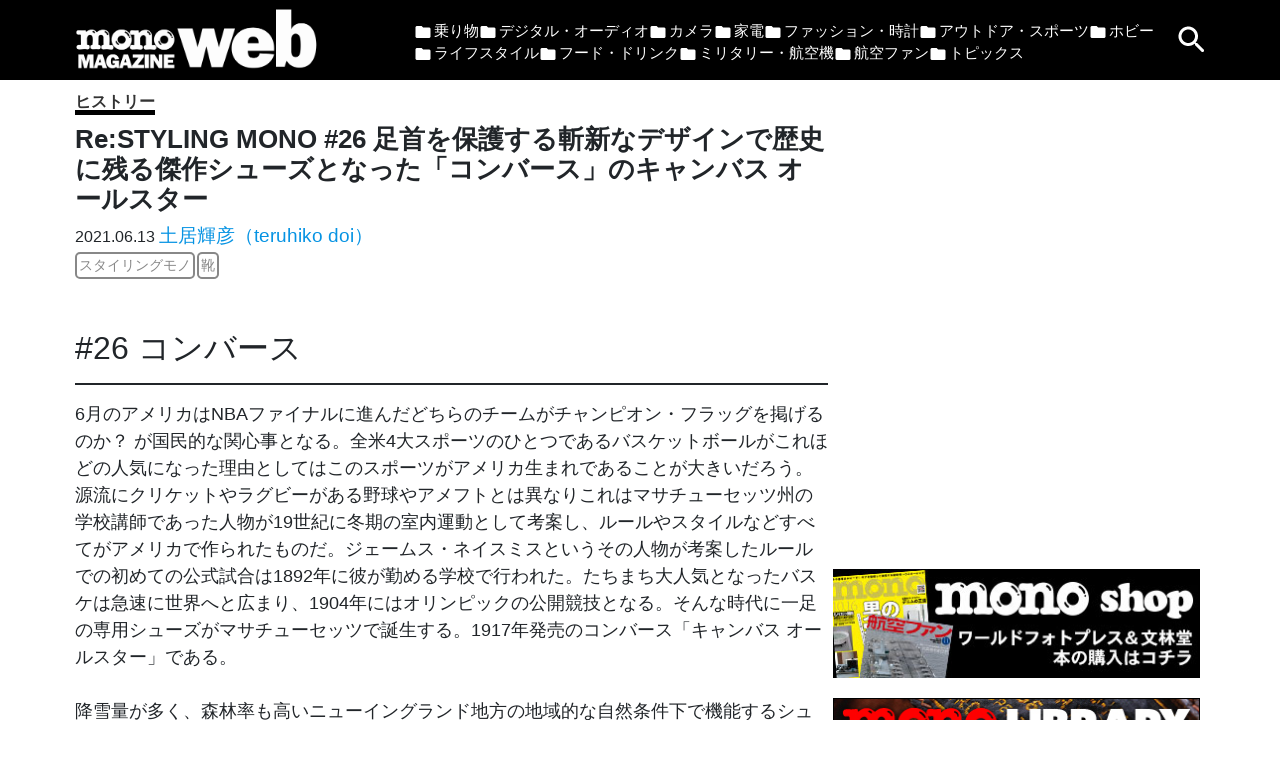

--- FILE ---
content_type: text/html; charset=UTF-8
request_url: https://www.monomagazine.com/10197
body_size: 26755
content:
<html>
<head>
<meta charset="UTF-8">
<meta name="viewport" content="width=device-width,initial-scale=1.0,user-scalable=no">
<title>Re:STYLING MONO #26 足首を保護する斬新なデザインで歴史に残る傑作シューズとなった「コンバース」のキャンバス オールスター &#8211; モノ・マガジンweb</title>
<link rel="SHORTCUT ICON" href="https://www.monomagazine.com/wp-content/themes/mono/img/mono.ico" >
<link rel="apple-touch-icon" href="/wp-content/uploads/2021/01/apple-touch-icon.png">
<link rel="icon" type="image/png" href="/wp-content/uploads/2021/01/android-chrome-256x256-1.png">
<link rel="stylesheet" href="https://stackpath.bootstrapcdn.com/bootstrap/4.2.1/css/bootstrap.min.css" integrity="sha384-GJzZqFGwb1QTTN6wy59ffF1BuGJpLSa9DkKMp0DgiMDm4iYMj70gZWKYbI706tWS" crossorigin="anonymous">
<style>
.container {
  padding-right: 5px;
  padding-left: 5px;
}
.container-fluid{
  padding: 0;
}
.row{
  margin-right: 0;
  margin-left: 0;
}
.row>div{
  padding-right: 5px;
  padding-left: 5px;
}
* {
  max-width:100%;
}
html{
  scroll-behavior: smooth;
  scroll-padding-top: 95px;
}
body {
/*  font-size: 0.9rem;  */
}
a {
  color: #333333;
}
a:hover {
  color: #999999;
  /*text-decoration: none;*/
}
li {
  list-style-type: none;
}
dl, ol, ul {
  padding: 0;
}
header {
  background-color: #000;
  color: #fff;
  text-align:left;
  display:flex;
  justify-content:space-between;
}
header .logo{
  width:250px;
  margin:auto;
  display:block;
}
header .logo svg{
  height:40px;
  fill:#fff;
}
header .logo svg g{
  fill:#fff;
}
header .menub{
  margin-top:auto;
  margin-bottom:auto;
  cursor: pointer;
}
header .searchb{
  margin-top:auto;
  margin-bottom:auto;
  cursor: pointer;
  width:36px;
}
.header{
padding:0;
position: relative;
z-index:9999;
}
header .pcmenu{
  margin-top:20px;
}
header .pcmenu ul{
  display:flex;
  flex-wrap:wrap;
  gap: 15px 15px;
  max-width:760px;
  font-size:15px;
}
header .pcmenu li{
padding-left: 20px;
background: url(/wp-content/themes/mono/img/cat.svg) left 0px top 3px no-repeat;
background-size: 18px auto;
}
header .pcmenu a{
  color:#fff;
}
header .pcmenu a:hover{
  color: #666666;
}
.menubox{
display: none;
background:rgba(0,0,0,0.8);
color:#fff;
position: absolute;
width:100%;
}
.menubox form{
  margin: 20px 0;
}
.menubox ul{
  margin:0px;
}
.menubox li{
  padding: 5px;
  padding-left: 25px;
  background: url(/wp-content/themes/mono/img/cat.svg) left 1px top 6px no-repeat;
  background-size: 20px auto;
}
.menubox li + li{
  border-top:1px solid #666;
}
.menubox li a{
  color:#fff;
}
.menubox li a:hover{
  color: #666666;
}
.searchbox{
display: none;
background:rgba(0,0,0,0.8);
color:#fff;
position: absolute;
width:100%;
text-align: end;
}

footer {
background-color: #000;
color: #fff;
text-align:center;
}

footer a, footer a:hover{
  color: #fff;
}

.front-hd{
  border-bottom:solid 7px #000;
  position: relative;
}
.front-hd span{
  font-weight: bold;
  font-size:1.5rem;
  color:white;
  background-color:black;
  padding: 5px 15px 0px 15px;
  display:inline-block;
  height:35px;
}
/*
.front-hd:after{
  content: "";
  position: absolute;
  width: 0;
  height: 0;
  margin: auto;
  border-style: solid;
  border-color: transparent transparent transparent black;
  border-width: 37px 0 0 30px;
  z-index: 10;
}
*/
.front-hd:after{
  content: "";
  position: absolute;
  width: 30px;
  height: 37px;
  clip-path: polygon(0 0, 0% 100%, 100% 100%);
  background-color: black;
  border-left: solid 7px #000;
}
.mono_library{
  text-align: center;
}

.mono_library img{
  border: none;
  margin: 20px 0px;
}
.front-hd2{/* 記事のタイトルのスタイル */
  font-size:1rem;
  margin-top: 5px;
  font-weight: bold;/* 12/25追加 */
  line-height: 1.3;/* 12/25追加 */
  height:4rem;
  overflow:hidden;
}
.more {
  text-align: center;
}
.more a{
  display: inline-block;
  margin: auto;
  background: black;
  color: white !important;
  font-weight: bold;
  padding: 10px 80px;
}

	/* サイドバー ウィジェットの下余白のスタイル */
/*
#media_image-3, #custom_html-3, #text-2, #custom_html-4 {
 margin-bottom: 40px;
	}
#custom_html-6{
	margin-bottom: 20px;
	}
.mono_shop img{
	margin-bottom: 20px;
}
*/
/* gallery */
.gthumb a{
  position:relative;
  display: block;
}
.gthumb a:before{
  content: "";
  display: block;
  padding-top: 56.25%;
}
.gthumb img{
  position:absolute;
  height:100%;
  width:100%;
  object-fit: contain;
  top: 0;
  right: 0;
  bottom: 0;
  left: 0;
  box-shadow: 5px 5px 5px rgba(0,0,0,0.4);
}
#cc-card .row{
  width:90%;
}
.carousel-control-next, .carousel-control-prev {
/*  width: 5%; */
  width: 40px;
  background-color: #000;
  opacity: .3;
}
.carousel-control-next:focus, .carousel-control-prev:focus {
  opacity: .3;
}

/* gallery */
/* youtube */
#carouselYoutube{
  background: #333;
  padding-bottom: 20px;
}
#carouselYoutube .carousel-indicators{
  bottom:50px;
}
.youtubemore{
  text-align:center;
}
.youtubemore a{
  display:inline-block;
  margin:auto;
  margin-top:40px;
  background: black;;
  color:white !important;
  font-weight: bold;
  padding: 10px 80px;
}

#fullOverlay{
  display:none;
  position: fixed;
  left: 0; top: 0;
  width: 100%; height: 100%;
  background: rgba(100, 100, 100, .8);
  z-index: 10000;
}
#fullOverlay div{
  width:560px;
  height:315px;
  margin: auto;
  position: absolute;
  left: 50%;
  top: 50%;
  transform: translate(-50%, -50%);
  background-color:rgba(255, 255, 255, 0.6);
}
#fullOverlay div iframe{
  width:560px;
  height:315px;
  max-width:100%;
}
/* youtube */
.thumb a{
  position:relative;
  display: block;
}
.thumb a:before{
  content: "";
  display: block;
  padding-top: 56.25%;
}
.thumb img{
  position:absolute;
  width: 100%;
  height: 100%;
  object-fit: contain;
  top: 0;
  right: 0;
  bottom: 0;
  left: 0;
  margin-bottom: 5px; /* 12/25追加 */
  box-shadow: 5px 5px 5px rgba(0,0,0,0.4);
}
.post-categories {
  display:flex;
  flex-wrap: wrap;
  margin-bottom:10px;
  margin-top:10px;
}
.post-categories li{
  margin-right:5px;
  white-space: nowrap;
}
.post-categories li a{
  font-weight: 900;
  border-bottom:solid 5px #000;
}
.tag {
  margin-bottom:10px;
  min-height:4rem;
  overflow:hidden;
  text-align:left;
}
.tag a{
  margin-top:2px;
  margin-right:2px;
  padding:1px 2px;
  color: #888;
  border:solid 2px #888;
  border-radius: 5px;
  display: inline-block;
  white-space: nowrap;
  font-size: 0.9rem;
}

.list-hd {
  text-align:center;
  font-weight: bold;
  font-size:2rem;
  border-bottom:solid 10px #000;
  margin-top:5px;
}
.article{
  min-height: 80vh;
}
.article .tag{
  min-height: 1rem;
}

.article h1{
  font-weight: bold;;
  font-size: 1.6rem;
}
.entry-content img{
  height: auto;
}
.sidebar>div{
  margin-bottom:20px;
}
.sidebar img{
  width:100%;
}
.widget_text{
  text-align:center;
}
.widget_media_image{
  text-align:center;
}
.ranking{
  text-align:left;
  background-color:#000;
}
.ranking>h2{
  font-weight: 900;
  font-size:1.6rem;
  color:white;
}
.ranking>div{
  display:flex;
}
.ranking>div>a{
  position:relative;
}
.ranking>div>a>span{
  position:absolute;
  top: 0;
  left: 0;
  background-color:rgba(0,0,0,0.5);
  text-align:center;
  width:40px;
  font-weight: 900;
}
.ranking img{
  width: 80px;
  max-width:80px;
  height: 80px;
  max-height:80px;
  object-fit: cover;
}
.ranking a{
  color:#fff;
  font-size:1rem;
  margin:5px;
}
.tagimg img{
  width:100%;
  height:300px;
  margin:20px 0;
  object-fit:cover;
}
.page-numbers{
  display:flex;
  justify-content: center; 
}
.page-numbers > li{
  margin:0px;
}
.page-numbers > li > *{
  padding-left:5px;
  padding-right:5px;
}
.page-numbers .current{
  background-color:#000;
  color:#fff;
}
.post-numbers{
  display:flex;
  justify-content: center; 
}
.post-numbers > *{
  margin:5px;
}
.post-numbers > *{
  padding-left:10px;
  padding-right:10px;
}
.post-numbers .current{
  background-color:#000;
  color:#fff;
}
.author a{
  font-size:1.2rem;
  color: #0693e3;
}
.author a:hover{
  color: #0056b3;
}
.profile{
  display:flex;
}
.profile > ul{
  flex: 1;
}
/*投稿の修正*/
figcaption {text-align : left; font-size: 14px;}
.wp-block-table td{padding: 7px;}
.wp-block-columns {margin-bottom: 0px!important;}
/*投稿の修正*/

.pc{
  display:none;
}
@media (min-width: 1200px){
.sp{
  display:none;
}
.pc{
  display:block;
}
body {
/*  font-size:1rem;  */
}
header .logo{
  margin-left:0;
}
.front-hd2{
  height:5rem;
}
}
</style>
<meta name="description" content="#26 コンバース 6月のアメリカはNBAファイナルに進んだどちらのチームがチャンピオン・フラッグを掲げるのか？ が国民的な関心事となる。全米4大スポーツのひとつであるバスケットボールがこれほどの人気になった理由としては [&hellip;]" />
<meta property="og:title" content="Re:STYLING MONO #26 足首を保護する斬新なデザインで歴史に残る傑作シューズとなった「コンバース」のキャンバス オールスター">
<meta property="og:description" content="#26 コンバース 6月のアメリカはNBAファイナルに進んだどちらのチームがチャンピオン・フラッグを掲げるのか？ が国民的な関心事となる。全米4大スポーツのひとつであるバスケットボールがこれほどの人気になった理由としては [&hellip;]">
<meta property="og:image" content="https://www.monomagazine.com/wp-content/uploads/2021/03/IMG_4714.jpg">
<meta property="og:url" content="https://www.monomagazine.com/10197">
<meta property="og:type" content="article">
<meta property="og:site_name" content="モノ・マガジンweb">
<meta name="twitter:card" content="summary_large_image">
<meta name="twitter:site" content="@PongPongNet">
<meta property="og:locale" content="ja_JP">
<style id='wp-block-gallery-inline-css' type='text/css'>
.blocks-gallery-grid:not(.has-nested-images),.wp-block-gallery:not(.has-nested-images){display:flex;flex-wrap:wrap;list-style-type:none;margin:0;padding:0}.blocks-gallery-grid:not(.has-nested-images) .blocks-gallery-image,.blocks-gallery-grid:not(.has-nested-images) .blocks-gallery-item,.wp-block-gallery:not(.has-nested-images) .blocks-gallery-image,.wp-block-gallery:not(.has-nested-images) .blocks-gallery-item{display:flex;flex-direction:column;flex-grow:1;justify-content:center;margin:0 1em 1em 0;position:relative;width:calc(50% - 1em)}.blocks-gallery-grid:not(.has-nested-images) .blocks-gallery-image:nth-of-type(2n),.blocks-gallery-grid:not(.has-nested-images) .blocks-gallery-item:nth-of-type(2n),.wp-block-gallery:not(.has-nested-images) .blocks-gallery-image:nth-of-type(2n),.wp-block-gallery:not(.has-nested-images) .blocks-gallery-item:nth-of-type(2n){margin-right:0}.blocks-gallery-grid:not(.has-nested-images) .blocks-gallery-image figure,.blocks-gallery-grid:not(.has-nested-images) .blocks-gallery-item figure,.wp-block-gallery:not(.has-nested-images) .blocks-gallery-image figure,.wp-block-gallery:not(.has-nested-images) .blocks-gallery-item figure{align-items:flex-end;display:flex;height:100%;justify-content:flex-start;margin:0}.blocks-gallery-grid:not(.has-nested-images) .blocks-gallery-image img,.blocks-gallery-grid:not(.has-nested-images) .blocks-gallery-item img,.wp-block-gallery:not(.has-nested-images) .blocks-gallery-image img,.wp-block-gallery:not(.has-nested-images) .blocks-gallery-item img{display:block;height:auto;max-width:100%;width:auto}.blocks-gallery-grid:not(.has-nested-images) .blocks-gallery-image figcaption,.blocks-gallery-grid:not(.has-nested-images) .blocks-gallery-item figcaption,.wp-block-gallery:not(.has-nested-images) .blocks-gallery-image figcaption,.wp-block-gallery:not(.has-nested-images) .blocks-gallery-item figcaption{background:linear-gradient(0deg,#000000b3,#0000004d 70%,#0000);bottom:0;box-sizing:border-box;color:#fff;font-size:.8em;margin:0;max-height:100%;overflow:auto;padding:3em .77em .7em;position:absolute;text-align:center;width:100%;z-index:2}.blocks-gallery-grid:not(.has-nested-images) .blocks-gallery-image figcaption img,.blocks-gallery-grid:not(.has-nested-images) .blocks-gallery-item figcaption img,.wp-block-gallery:not(.has-nested-images) .blocks-gallery-image figcaption img,.wp-block-gallery:not(.has-nested-images) .blocks-gallery-item figcaption img{display:inline}.blocks-gallery-grid:not(.has-nested-images) figcaption,.wp-block-gallery:not(.has-nested-images) figcaption{flex-grow:1}.blocks-gallery-grid:not(.has-nested-images).is-cropped .blocks-gallery-image a,.blocks-gallery-grid:not(.has-nested-images).is-cropped .blocks-gallery-image img,.blocks-gallery-grid:not(.has-nested-images).is-cropped .blocks-gallery-item a,.blocks-gallery-grid:not(.has-nested-images).is-cropped .blocks-gallery-item img,.wp-block-gallery:not(.has-nested-images).is-cropped .blocks-gallery-image a,.wp-block-gallery:not(.has-nested-images).is-cropped .blocks-gallery-image img,.wp-block-gallery:not(.has-nested-images).is-cropped .blocks-gallery-item a,.wp-block-gallery:not(.has-nested-images).is-cropped .blocks-gallery-item img{flex:1;height:100%;object-fit:cover;width:100%}.blocks-gallery-grid:not(.has-nested-images).columns-1 .blocks-gallery-image,.blocks-gallery-grid:not(.has-nested-images).columns-1 .blocks-gallery-item,.wp-block-gallery:not(.has-nested-images).columns-1 .blocks-gallery-image,.wp-block-gallery:not(.has-nested-images).columns-1 .blocks-gallery-item{margin-right:0;width:100%}@media (min-width:600px){.blocks-gallery-grid:not(.has-nested-images).columns-3 .blocks-gallery-image,.blocks-gallery-grid:not(.has-nested-images).columns-3 .blocks-gallery-item,.wp-block-gallery:not(.has-nested-images).columns-3 .blocks-gallery-image,.wp-block-gallery:not(.has-nested-images).columns-3 .blocks-gallery-item{margin-right:1em;width:calc(33.33333% - .66667em)}.blocks-gallery-grid:not(.has-nested-images).columns-4 .blocks-gallery-image,.blocks-gallery-grid:not(.has-nested-images).columns-4 .blocks-gallery-item,.wp-block-gallery:not(.has-nested-images).columns-4 .blocks-gallery-image,.wp-block-gallery:not(.has-nested-images).columns-4 .blocks-gallery-item{margin-right:1em;width:calc(25% - .75em)}.blocks-gallery-grid:not(.has-nested-images).columns-5 .blocks-gallery-image,.blocks-gallery-grid:not(.has-nested-images).columns-5 .blocks-gallery-item,.wp-block-gallery:not(.has-nested-images).columns-5 .blocks-gallery-image,.wp-block-gallery:not(.has-nested-images).columns-5 .blocks-gallery-item{margin-right:1em;width:calc(20% - .8em)}.blocks-gallery-grid:not(.has-nested-images).columns-6 .blocks-gallery-image,.blocks-gallery-grid:not(.has-nested-images).columns-6 .blocks-gallery-item,.wp-block-gallery:not(.has-nested-images).columns-6 .blocks-gallery-image,.wp-block-gallery:not(.has-nested-images).columns-6 .blocks-gallery-item{margin-right:1em;width:calc(16.66667% - .83333em)}.blocks-gallery-grid:not(.has-nested-images).columns-7 .blocks-gallery-image,.blocks-gallery-grid:not(.has-nested-images).columns-7 .blocks-gallery-item,.wp-block-gallery:not(.has-nested-images).columns-7 .blocks-gallery-image,.wp-block-gallery:not(.has-nested-images).columns-7 .blocks-gallery-item{margin-right:1em;width:calc(14.28571% - .85714em)}.blocks-gallery-grid:not(.has-nested-images).columns-8 .blocks-gallery-image,.blocks-gallery-grid:not(.has-nested-images).columns-8 .blocks-gallery-item,.wp-block-gallery:not(.has-nested-images).columns-8 .blocks-gallery-image,.wp-block-gallery:not(.has-nested-images).columns-8 .blocks-gallery-item{margin-right:1em;width:calc(12.5% - .875em)}.blocks-gallery-grid:not(.has-nested-images).columns-1 .blocks-gallery-image:nth-of-type(1n),.blocks-gallery-grid:not(.has-nested-images).columns-1 .blocks-gallery-item:nth-of-type(1n),.blocks-gallery-grid:not(.has-nested-images).columns-2 .blocks-gallery-image:nth-of-type(2n),.blocks-gallery-grid:not(.has-nested-images).columns-2 .blocks-gallery-item:nth-of-type(2n),.blocks-gallery-grid:not(.has-nested-images).columns-3 .blocks-gallery-image:nth-of-type(3n),.blocks-gallery-grid:not(.has-nested-images).columns-3 .blocks-gallery-item:nth-of-type(3n),.blocks-gallery-grid:not(.has-nested-images).columns-4 .blocks-gallery-image:nth-of-type(4n),.blocks-gallery-grid:not(.has-nested-images).columns-4 .blocks-gallery-item:nth-of-type(4n),.blocks-gallery-grid:not(.has-nested-images).columns-5 .blocks-gallery-image:nth-of-type(5n),.blocks-gallery-grid:not(.has-nested-images).columns-5 .blocks-gallery-item:nth-of-type(5n),.blocks-gallery-grid:not(.has-nested-images).columns-6 .blocks-gallery-image:nth-of-type(6n),.blocks-gallery-grid:not(.has-nested-images).columns-6 .blocks-gallery-item:nth-of-type(6n),.blocks-gallery-grid:not(.has-nested-images).columns-7 .blocks-gallery-image:nth-of-type(7n),.blocks-gallery-grid:not(.has-nested-images).columns-7 .blocks-gallery-item:nth-of-type(7n),.blocks-gallery-grid:not(.has-nested-images).columns-8 .blocks-gallery-image:nth-of-type(8n),.blocks-gallery-grid:not(.has-nested-images).columns-8 .blocks-gallery-item:nth-of-type(8n),.wp-block-gallery:not(.has-nested-images).columns-1 .blocks-gallery-image:nth-of-type(1n),.wp-block-gallery:not(.has-nested-images).columns-1 .blocks-gallery-item:nth-of-type(1n),.wp-block-gallery:not(.has-nested-images).columns-2 .blocks-gallery-image:nth-of-type(2n),.wp-block-gallery:not(.has-nested-images).columns-2 .blocks-gallery-item:nth-of-type(2n),.wp-block-gallery:not(.has-nested-images).columns-3 .blocks-gallery-image:nth-of-type(3n),.wp-block-gallery:not(.has-nested-images).columns-3 .blocks-gallery-item:nth-of-type(3n),.wp-block-gallery:not(.has-nested-images).columns-4 .blocks-gallery-image:nth-of-type(4n),.wp-block-gallery:not(.has-nested-images).columns-4 .blocks-gallery-item:nth-of-type(4n),.wp-block-gallery:not(.has-nested-images).columns-5 .blocks-gallery-image:nth-of-type(5n),.wp-block-gallery:not(.has-nested-images).columns-5 .blocks-gallery-item:nth-of-type(5n),.wp-block-gallery:not(.has-nested-images).columns-6 .blocks-gallery-image:nth-of-type(6n),.wp-block-gallery:not(.has-nested-images).columns-6 .blocks-gallery-item:nth-of-type(6n),.wp-block-gallery:not(.has-nested-images).columns-7 .blocks-gallery-image:nth-of-type(7n),.wp-block-gallery:not(.has-nested-images).columns-7 .blocks-gallery-item:nth-of-type(7n),.wp-block-gallery:not(.has-nested-images).columns-8 .blocks-gallery-image:nth-of-type(8n),.wp-block-gallery:not(.has-nested-images).columns-8 .blocks-gallery-item:nth-of-type(8n){margin-right:0}}.blocks-gallery-grid:not(.has-nested-images) .blocks-gallery-image:last-child,.blocks-gallery-grid:not(.has-nested-images) .blocks-gallery-item:last-child,.wp-block-gallery:not(.has-nested-images) .blocks-gallery-image:last-child,.wp-block-gallery:not(.has-nested-images) .blocks-gallery-item:last-child{margin-right:0}.blocks-gallery-grid:not(.has-nested-images).alignleft,.blocks-gallery-grid:not(.has-nested-images).alignright,.wp-block-gallery:not(.has-nested-images).alignleft,.wp-block-gallery:not(.has-nested-images).alignright{max-width:420px;width:100%}.blocks-gallery-grid:not(.has-nested-images).aligncenter .blocks-gallery-item figure,.wp-block-gallery:not(.has-nested-images).aligncenter .blocks-gallery-item figure{justify-content:center}.wp-block-gallery:not(.is-cropped) .blocks-gallery-item{align-self:flex-start}figure.wp-block-gallery.has-nested-images{align-items:normal}.wp-block-gallery.has-nested-images figure.wp-block-image:not(#individual-image){margin:0;width:calc(50% - var(--wp--style--unstable-gallery-gap, 16px)/2)}.wp-block-gallery.has-nested-images figure.wp-block-image{box-sizing:border-box;display:flex;flex-direction:column;flex-grow:1;justify-content:center;max-width:100%;position:relative}.wp-block-gallery.has-nested-images figure.wp-block-image>a,.wp-block-gallery.has-nested-images figure.wp-block-image>div{flex-direction:column;flex-grow:1;margin:0}.wp-block-gallery.has-nested-images figure.wp-block-image img{display:block;height:auto;max-width:100%!important;width:auto}.wp-block-gallery.has-nested-images figure.wp-block-image figcaption,.wp-block-gallery.has-nested-images figure.wp-block-image:has(figcaption):before{bottom:0;left:0;max-height:100%;position:absolute;right:0}.wp-block-gallery.has-nested-images figure.wp-block-image:has(figcaption):before{backdrop-filter:blur(3px);content:"";height:100%;-webkit-mask-image:linear-gradient(0deg,#000 20%,#0000);mask-image:linear-gradient(0deg,#000 20%,#0000);max-height:40%;pointer-events:none}.wp-block-gallery.has-nested-images figure.wp-block-image figcaption{box-sizing:border-box;color:#fff;font-size:13px;margin:0;overflow:auto;padding:1em;text-align:center;text-shadow:0 0 1.5px #000}.wp-block-gallery.has-nested-images figure.wp-block-image figcaption::-webkit-scrollbar{height:12px;width:12px}.wp-block-gallery.has-nested-images figure.wp-block-image figcaption::-webkit-scrollbar-track{background-color:initial}.wp-block-gallery.has-nested-images figure.wp-block-image figcaption::-webkit-scrollbar-thumb{background-clip:padding-box;background-color:initial;border:3px solid #0000;border-radius:8px}.wp-block-gallery.has-nested-images figure.wp-block-image figcaption:focus-within::-webkit-scrollbar-thumb,.wp-block-gallery.has-nested-images figure.wp-block-image figcaption:focus::-webkit-scrollbar-thumb,.wp-block-gallery.has-nested-images figure.wp-block-image figcaption:hover::-webkit-scrollbar-thumb{background-color:#fffc}.wp-block-gallery.has-nested-images figure.wp-block-image figcaption{scrollbar-color:#0000 #0000;scrollbar-gutter:stable both-edges;scrollbar-width:thin}.wp-block-gallery.has-nested-images figure.wp-block-image figcaption:focus,.wp-block-gallery.has-nested-images figure.wp-block-image figcaption:focus-within,.wp-block-gallery.has-nested-images figure.wp-block-image figcaption:hover{scrollbar-color:#fffc #0000}.wp-block-gallery.has-nested-images figure.wp-block-image figcaption{will-change:transform}@media (hover:none){.wp-block-gallery.has-nested-images figure.wp-block-image figcaption{scrollbar-color:#fffc #0000}}.wp-block-gallery.has-nested-images figure.wp-block-image figcaption{background:linear-gradient(0deg,#0006,#0000)}.wp-block-gallery.has-nested-images figure.wp-block-image figcaption img{display:inline}.wp-block-gallery.has-nested-images figure.wp-block-image figcaption a{color:inherit}.wp-block-gallery.has-nested-images figure.wp-block-image.has-custom-border img{box-sizing:border-box}.wp-block-gallery.has-nested-images figure.wp-block-image.has-custom-border>a,.wp-block-gallery.has-nested-images figure.wp-block-image.has-custom-border>div,.wp-block-gallery.has-nested-images figure.wp-block-image.is-style-rounded>a,.wp-block-gallery.has-nested-images figure.wp-block-image.is-style-rounded>div{flex:1 1 auto}.wp-block-gallery.has-nested-images figure.wp-block-image.has-custom-border figcaption,.wp-block-gallery.has-nested-images figure.wp-block-image.is-style-rounded figcaption{background:none;color:inherit;flex:initial;margin:0;padding:10px 10px 9px;position:relative;text-shadow:none}.wp-block-gallery.has-nested-images figure.wp-block-image.has-custom-border:before,.wp-block-gallery.has-nested-images figure.wp-block-image.is-style-rounded:before{content:none}.wp-block-gallery.has-nested-images figcaption{flex-basis:100%;flex-grow:1;text-align:center}.wp-block-gallery.has-nested-images:not(.is-cropped) figure.wp-block-image:not(#individual-image){margin-bottom:auto;margin-top:0}.wp-block-gallery.has-nested-images.is-cropped figure.wp-block-image:not(#individual-image){align-self:inherit}.wp-block-gallery.has-nested-images.is-cropped figure.wp-block-image:not(#individual-image)>a,.wp-block-gallery.has-nested-images.is-cropped figure.wp-block-image:not(#individual-image)>div:not(.components-drop-zone){display:flex}.wp-block-gallery.has-nested-images.is-cropped figure.wp-block-image:not(#individual-image) a,.wp-block-gallery.has-nested-images.is-cropped figure.wp-block-image:not(#individual-image) img{flex:1 0 0%;height:100%;object-fit:cover;width:100%}.wp-block-gallery.has-nested-images.columns-1 figure.wp-block-image:not(#individual-image){width:100%}@media (min-width:600px){.wp-block-gallery.has-nested-images.columns-3 figure.wp-block-image:not(#individual-image){width:calc(33.33333% - var(--wp--style--unstable-gallery-gap, 16px)*.66667)}.wp-block-gallery.has-nested-images.columns-4 figure.wp-block-image:not(#individual-image){width:calc(25% - var(--wp--style--unstable-gallery-gap, 16px)*.75)}.wp-block-gallery.has-nested-images.columns-5 figure.wp-block-image:not(#individual-image){width:calc(20% - var(--wp--style--unstable-gallery-gap, 16px)*.8)}.wp-block-gallery.has-nested-images.columns-6 figure.wp-block-image:not(#individual-image){width:calc(16.66667% - var(--wp--style--unstable-gallery-gap, 16px)*.83333)}.wp-block-gallery.has-nested-images.columns-7 figure.wp-block-image:not(#individual-image){width:calc(14.28571% - var(--wp--style--unstable-gallery-gap, 16px)*.85714)}.wp-block-gallery.has-nested-images.columns-8 figure.wp-block-image:not(#individual-image){width:calc(12.5% - var(--wp--style--unstable-gallery-gap, 16px)*.875)}.wp-block-gallery.has-nested-images.columns-default figure.wp-block-image:not(#individual-image){width:calc(33.33% - var(--wp--style--unstable-gallery-gap, 16px)*.66667)}.wp-block-gallery.has-nested-images.columns-default figure.wp-block-image:not(#individual-image):first-child:nth-last-child(2),.wp-block-gallery.has-nested-images.columns-default figure.wp-block-image:not(#individual-image):first-child:nth-last-child(2)~figure.wp-block-image:not(#individual-image){width:calc(50% - var(--wp--style--unstable-gallery-gap, 16px)*.5)}.wp-block-gallery.has-nested-images.columns-default figure.wp-block-image:not(#individual-image):first-child:last-child{width:100%}}.wp-block-gallery.has-nested-images.alignleft,.wp-block-gallery.has-nested-images.alignright{max-width:420px;width:100%}.wp-block-gallery.has-nested-images.aligncenter{justify-content:center}
/*# sourceURL=https://www.monomagazine.com/wp-includes/blocks/gallery/style.min.css */
</style>
<style id='wp-block-heading-inline-css' type='text/css'>
h1:where(.wp-block-heading).has-background,h2:where(.wp-block-heading).has-background,h3:where(.wp-block-heading).has-background,h4:where(.wp-block-heading).has-background,h5:where(.wp-block-heading).has-background,h6:where(.wp-block-heading).has-background{padding:1.25em 2.375em}h1.has-text-align-left[style*=writing-mode]:where([style*=vertical-lr]),h1.has-text-align-right[style*=writing-mode]:where([style*=vertical-rl]),h2.has-text-align-left[style*=writing-mode]:where([style*=vertical-lr]),h2.has-text-align-right[style*=writing-mode]:where([style*=vertical-rl]),h3.has-text-align-left[style*=writing-mode]:where([style*=vertical-lr]),h3.has-text-align-right[style*=writing-mode]:where([style*=vertical-rl]),h4.has-text-align-left[style*=writing-mode]:where([style*=vertical-lr]),h4.has-text-align-right[style*=writing-mode]:where([style*=vertical-rl]),h5.has-text-align-left[style*=writing-mode]:where([style*=vertical-lr]),h5.has-text-align-right[style*=writing-mode]:where([style*=vertical-rl]),h6.has-text-align-left[style*=writing-mode]:where([style*=vertical-lr]),h6.has-text-align-right[style*=writing-mode]:where([style*=vertical-rl]){rotate:180deg}
/*# sourceURL=https://www.monomagazine.com/wp-includes/blocks/heading/style.min.css */
</style>
<style id='wp-block-image-inline-css' type='text/css'>
.wp-block-image>a,.wp-block-image>figure>a{display:inline-block}.wp-block-image img{box-sizing:border-box;height:auto;max-width:100%;vertical-align:bottom}@media not (prefers-reduced-motion){.wp-block-image img.hide{visibility:hidden}.wp-block-image img.show{animation:show-content-image .4s}}.wp-block-image[style*=border-radius] img,.wp-block-image[style*=border-radius]>a{border-radius:inherit}.wp-block-image.has-custom-border img{box-sizing:border-box}.wp-block-image.aligncenter{text-align:center}.wp-block-image.alignfull>a,.wp-block-image.alignwide>a{width:100%}.wp-block-image.alignfull img,.wp-block-image.alignwide img{height:auto;width:100%}.wp-block-image .aligncenter,.wp-block-image .alignleft,.wp-block-image .alignright,.wp-block-image.aligncenter,.wp-block-image.alignleft,.wp-block-image.alignright{display:table}.wp-block-image .aligncenter>figcaption,.wp-block-image .alignleft>figcaption,.wp-block-image .alignright>figcaption,.wp-block-image.aligncenter>figcaption,.wp-block-image.alignleft>figcaption,.wp-block-image.alignright>figcaption{caption-side:bottom;display:table-caption}.wp-block-image .alignleft{float:left;margin:.5em 1em .5em 0}.wp-block-image .alignright{float:right;margin:.5em 0 .5em 1em}.wp-block-image .aligncenter{margin-left:auto;margin-right:auto}.wp-block-image :where(figcaption){margin-bottom:1em;margin-top:.5em}.wp-block-image.is-style-circle-mask img{border-radius:9999px}@supports ((-webkit-mask-image:none) or (mask-image:none)) or (-webkit-mask-image:none){.wp-block-image.is-style-circle-mask img{border-radius:0;-webkit-mask-image:url('data:image/svg+xml;utf8,<svg viewBox="0 0 100 100" xmlns="http://www.w3.org/2000/svg"><circle cx="50" cy="50" r="50"/></svg>');mask-image:url('data:image/svg+xml;utf8,<svg viewBox="0 0 100 100" xmlns="http://www.w3.org/2000/svg"><circle cx="50" cy="50" r="50"/></svg>');mask-mode:alpha;-webkit-mask-position:center;mask-position:center;-webkit-mask-repeat:no-repeat;mask-repeat:no-repeat;-webkit-mask-size:contain;mask-size:contain}}:root :where(.wp-block-image.is-style-rounded img,.wp-block-image .is-style-rounded img){border-radius:9999px}.wp-block-image figure{margin:0}.wp-lightbox-container{display:flex;flex-direction:column;position:relative}.wp-lightbox-container img{cursor:zoom-in}.wp-lightbox-container img:hover+button{opacity:1}.wp-lightbox-container button{align-items:center;backdrop-filter:blur(16px) saturate(180%);background-color:#5a5a5a40;border:none;border-radius:4px;cursor:zoom-in;display:flex;height:20px;justify-content:center;opacity:0;padding:0;position:absolute;right:16px;text-align:center;top:16px;width:20px;z-index:100}@media not (prefers-reduced-motion){.wp-lightbox-container button{transition:opacity .2s ease}}.wp-lightbox-container button:focus-visible{outline:3px auto #5a5a5a40;outline:3px auto -webkit-focus-ring-color;outline-offset:3px}.wp-lightbox-container button:hover{cursor:pointer;opacity:1}.wp-lightbox-container button:focus{opacity:1}.wp-lightbox-container button:focus,.wp-lightbox-container button:hover,.wp-lightbox-container button:not(:hover):not(:active):not(.has-background){background-color:#5a5a5a40;border:none}.wp-lightbox-overlay{box-sizing:border-box;cursor:zoom-out;height:100vh;left:0;overflow:hidden;position:fixed;top:0;visibility:hidden;width:100%;z-index:100000}.wp-lightbox-overlay .close-button{align-items:center;cursor:pointer;display:flex;justify-content:center;min-height:40px;min-width:40px;padding:0;position:absolute;right:calc(env(safe-area-inset-right) + 16px);top:calc(env(safe-area-inset-top) + 16px);z-index:5000000}.wp-lightbox-overlay .close-button:focus,.wp-lightbox-overlay .close-button:hover,.wp-lightbox-overlay .close-button:not(:hover):not(:active):not(.has-background){background:none;border:none}.wp-lightbox-overlay .lightbox-image-container{height:var(--wp--lightbox-container-height);left:50%;overflow:hidden;position:absolute;top:50%;transform:translate(-50%,-50%);transform-origin:top left;width:var(--wp--lightbox-container-width);z-index:9999999999}.wp-lightbox-overlay .wp-block-image{align-items:center;box-sizing:border-box;display:flex;height:100%;justify-content:center;margin:0;position:relative;transform-origin:0 0;width:100%;z-index:3000000}.wp-lightbox-overlay .wp-block-image img{height:var(--wp--lightbox-image-height);min-height:var(--wp--lightbox-image-height);min-width:var(--wp--lightbox-image-width);width:var(--wp--lightbox-image-width)}.wp-lightbox-overlay .wp-block-image figcaption{display:none}.wp-lightbox-overlay button{background:none;border:none}.wp-lightbox-overlay .scrim{background-color:#fff;height:100%;opacity:.9;position:absolute;width:100%;z-index:2000000}.wp-lightbox-overlay.active{visibility:visible}@media not (prefers-reduced-motion){.wp-lightbox-overlay.active{animation:turn-on-visibility .25s both}.wp-lightbox-overlay.active img{animation:turn-on-visibility .35s both}.wp-lightbox-overlay.show-closing-animation:not(.active){animation:turn-off-visibility .35s both}.wp-lightbox-overlay.show-closing-animation:not(.active) img{animation:turn-off-visibility .25s both}.wp-lightbox-overlay.zoom.active{animation:none;opacity:1;visibility:visible}.wp-lightbox-overlay.zoom.active .lightbox-image-container{animation:lightbox-zoom-in .4s}.wp-lightbox-overlay.zoom.active .lightbox-image-container img{animation:none}.wp-lightbox-overlay.zoom.active .scrim{animation:turn-on-visibility .4s forwards}.wp-lightbox-overlay.zoom.show-closing-animation:not(.active){animation:none}.wp-lightbox-overlay.zoom.show-closing-animation:not(.active) .lightbox-image-container{animation:lightbox-zoom-out .4s}.wp-lightbox-overlay.zoom.show-closing-animation:not(.active) .lightbox-image-container img{animation:none}.wp-lightbox-overlay.zoom.show-closing-animation:not(.active) .scrim{animation:turn-off-visibility .4s forwards}}@keyframes show-content-image{0%{visibility:hidden}99%{visibility:hidden}to{visibility:visible}}@keyframes turn-on-visibility{0%{opacity:0}to{opacity:1}}@keyframes turn-off-visibility{0%{opacity:1;visibility:visible}99%{opacity:0;visibility:visible}to{opacity:0;visibility:hidden}}@keyframes lightbox-zoom-in{0%{transform:translate(calc((-100vw + var(--wp--lightbox-scrollbar-width))/2 + var(--wp--lightbox-initial-left-position)),calc(-50vh + var(--wp--lightbox-initial-top-position))) scale(var(--wp--lightbox-scale))}to{transform:translate(-50%,-50%) scale(1)}}@keyframes lightbox-zoom-out{0%{transform:translate(-50%,-50%) scale(1);visibility:visible}99%{visibility:visible}to{transform:translate(calc((-100vw + var(--wp--lightbox-scrollbar-width))/2 + var(--wp--lightbox-initial-left-position)),calc(-50vh + var(--wp--lightbox-initial-top-position))) scale(var(--wp--lightbox-scale));visibility:hidden}}
/*# sourceURL=https://www.monomagazine.com/wp-includes/blocks/image/style.min.css */
</style>
<style id='wp-block-columns-inline-css' type='text/css'>
.wp-block-columns{box-sizing:border-box;display:flex;flex-wrap:wrap!important}@media (min-width:782px){.wp-block-columns{flex-wrap:nowrap!important}}.wp-block-columns{align-items:normal!important}.wp-block-columns.are-vertically-aligned-top{align-items:flex-start}.wp-block-columns.are-vertically-aligned-center{align-items:center}.wp-block-columns.are-vertically-aligned-bottom{align-items:flex-end}@media (max-width:781px){.wp-block-columns:not(.is-not-stacked-on-mobile)>.wp-block-column{flex-basis:100%!important}}@media (min-width:782px){.wp-block-columns:not(.is-not-stacked-on-mobile)>.wp-block-column{flex-basis:0;flex-grow:1}.wp-block-columns:not(.is-not-stacked-on-mobile)>.wp-block-column[style*=flex-basis]{flex-grow:0}}.wp-block-columns.is-not-stacked-on-mobile{flex-wrap:nowrap!important}.wp-block-columns.is-not-stacked-on-mobile>.wp-block-column{flex-basis:0;flex-grow:1}.wp-block-columns.is-not-stacked-on-mobile>.wp-block-column[style*=flex-basis]{flex-grow:0}:where(.wp-block-columns){margin-bottom:1.75em}:where(.wp-block-columns.has-background){padding:1.25em 2.375em}.wp-block-column{flex-grow:1;min-width:0;overflow-wrap:break-word;word-break:break-word}.wp-block-column.is-vertically-aligned-top{align-self:flex-start}.wp-block-column.is-vertically-aligned-center{align-self:center}.wp-block-column.is-vertically-aligned-bottom{align-self:flex-end}.wp-block-column.is-vertically-aligned-stretch{align-self:stretch}.wp-block-column.is-vertically-aligned-bottom,.wp-block-column.is-vertically-aligned-center,.wp-block-column.is-vertically-aligned-top{width:100%}
/*# sourceURL=https://www.monomagazine.com/wp-includes/blocks/columns/style.min.css */
</style>
<style id='wp-block-embed-inline-css' type='text/css'>
.wp-block-embed.alignleft,.wp-block-embed.alignright,.wp-block[data-align=left]>[data-type="core/embed"],.wp-block[data-align=right]>[data-type="core/embed"]{max-width:360px;width:100%}.wp-block-embed.alignleft .wp-block-embed__wrapper,.wp-block-embed.alignright .wp-block-embed__wrapper,.wp-block[data-align=left]>[data-type="core/embed"] .wp-block-embed__wrapper,.wp-block[data-align=right]>[data-type="core/embed"] .wp-block-embed__wrapper{min-width:280px}.wp-block-cover .wp-block-embed{min-height:240px;min-width:320px}.wp-block-embed{overflow-wrap:break-word}.wp-block-embed :where(figcaption){margin-bottom:1em;margin-top:.5em}.wp-block-embed iframe{max-width:100%}.wp-block-embed__wrapper{position:relative}.wp-embed-responsive .wp-has-aspect-ratio .wp-block-embed__wrapper:before{content:"";display:block;padding-top:50%}.wp-embed-responsive .wp-has-aspect-ratio iframe{bottom:0;height:100%;left:0;position:absolute;right:0;top:0;width:100%}.wp-embed-responsive .wp-embed-aspect-21-9 .wp-block-embed__wrapper:before{padding-top:42.85%}.wp-embed-responsive .wp-embed-aspect-18-9 .wp-block-embed__wrapper:before{padding-top:50%}.wp-embed-responsive .wp-embed-aspect-16-9 .wp-block-embed__wrapper:before{padding-top:56.25%}.wp-embed-responsive .wp-embed-aspect-4-3 .wp-block-embed__wrapper:before{padding-top:75%}.wp-embed-responsive .wp-embed-aspect-1-1 .wp-block-embed__wrapper:before{padding-top:100%}.wp-embed-responsive .wp-embed-aspect-9-16 .wp-block-embed__wrapper:before{padding-top:177.77%}.wp-embed-responsive .wp-embed-aspect-1-2 .wp-block-embed__wrapper:before{padding-top:200%}
/*# sourceURL=https://www.monomagazine.com/wp-includes/blocks/embed/style.min.css */
</style>
<style id='wp-block-paragraph-inline-css' type='text/css'>
.is-small-text{font-size:.875em}.is-regular-text{font-size:1em}.is-large-text{font-size:2.25em}.is-larger-text{font-size:3em}.has-drop-cap:not(:focus):first-letter{float:left;font-size:8.4em;font-style:normal;font-weight:100;line-height:.68;margin:.05em .1em 0 0;text-transform:uppercase}body.rtl .has-drop-cap:not(:focus):first-letter{float:none;margin-left:.1em}p.has-drop-cap.has-background{overflow:hidden}:root :where(p.has-background){padding:1.25em 2.375em}:where(p.has-text-color:not(.has-link-color)) a{color:inherit}p.has-text-align-left[style*="writing-mode:vertical-lr"],p.has-text-align-right[style*="writing-mode:vertical-rl"]{rotate:180deg}
/*# sourceURL=https://www.monomagazine.com/wp-includes/blocks/paragraph/style.min.css */
</style>
<style id='wp-block-separator-inline-css' type='text/css'>
@charset "UTF-8";.wp-block-separator{border:none;border-top:2px solid}:root :where(.wp-block-separator.is-style-dots){height:auto;line-height:1;text-align:center}:root :where(.wp-block-separator.is-style-dots):before{color:currentColor;content:"···";font-family:serif;font-size:1.5em;letter-spacing:2em;padding-left:2em}.wp-block-separator.is-style-dots{background:none!important;border:none!important}
/*# sourceURL=https://www.monomagazine.com/wp-includes/blocks/separator/style.min.css */
</style>
<style id='wp-block-spacer-inline-css' type='text/css'>
.wp-block-spacer{clear:both}
/*# sourceURL=https://www.monomagazine.com/wp-includes/blocks/spacer/style.min.css */
</style>
<style id='global-styles-inline-css' type='text/css'>
:root{--wp--preset--aspect-ratio--square: 1;--wp--preset--aspect-ratio--4-3: 4/3;--wp--preset--aspect-ratio--3-4: 3/4;--wp--preset--aspect-ratio--3-2: 3/2;--wp--preset--aspect-ratio--2-3: 2/3;--wp--preset--aspect-ratio--16-9: 16/9;--wp--preset--aspect-ratio--9-16: 9/16;--wp--preset--color--black: #000000;--wp--preset--color--cyan-bluish-gray: #abb8c3;--wp--preset--color--white: #ffffff;--wp--preset--color--pale-pink: #f78da7;--wp--preset--color--vivid-red: #cf2e2e;--wp--preset--color--luminous-vivid-orange: #ff6900;--wp--preset--color--luminous-vivid-amber: #fcb900;--wp--preset--color--light-green-cyan: #7bdcb5;--wp--preset--color--vivid-green-cyan: #00d084;--wp--preset--color--pale-cyan-blue: #8ed1fc;--wp--preset--color--vivid-cyan-blue: #0693e3;--wp--preset--color--vivid-purple: #9b51e0;--wp--preset--gradient--vivid-cyan-blue-to-vivid-purple: linear-gradient(135deg,rgb(6,147,227) 0%,rgb(155,81,224) 100%);--wp--preset--gradient--light-green-cyan-to-vivid-green-cyan: linear-gradient(135deg,rgb(122,220,180) 0%,rgb(0,208,130) 100%);--wp--preset--gradient--luminous-vivid-amber-to-luminous-vivid-orange: linear-gradient(135deg,rgb(252,185,0) 0%,rgb(255,105,0) 100%);--wp--preset--gradient--luminous-vivid-orange-to-vivid-red: linear-gradient(135deg,rgb(255,105,0) 0%,rgb(207,46,46) 100%);--wp--preset--gradient--very-light-gray-to-cyan-bluish-gray: linear-gradient(135deg,rgb(238,238,238) 0%,rgb(169,184,195) 100%);--wp--preset--gradient--cool-to-warm-spectrum: linear-gradient(135deg,rgb(74,234,220) 0%,rgb(151,120,209) 20%,rgb(207,42,186) 40%,rgb(238,44,130) 60%,rgb(251,105,98) 80%,rgb(254,248,76) 100%);--wp--preset--gradient--blush-light-purple: linear-gradient(135deg,rgb(255,206,236) 0%,rgb(152,150,240) 100%);--wp--preset--gradient--blush-bordeaux: linear-gradient(135deg,rgb(254,205,165) 0%,rgb(254,45,45) 50%,rgb(107,0,62) 100%);--wp--preset--gradient--luminous-dusk: linear-gradient(135deg,rgb(255,203,112) 0%,rgb(199,81,192) 50%,rgb(65,88,208) 100%);--wp--preset--gradient--pale-ocean: linear-gradient(135deg,rgb(255,245,203) 0%,rgb(182,227,212) 50%,rgb(51,167,181) 100%);--wp--preset--gradient--electric-grass: linear-gradient(135deg,rgb(202,248,128) 0%,rgb(113,206,126) 100%);--wp--preset--gradient--midnight: linear-gradient(135deg,rgb(2,3,129) 0%,rgb(40,116,252) 100%);--wp--preset--font-size--small: 13px;--wp--preset--font-size--medium: 20px;--wp--preset--font-size--large: 36px;--wp--preset--font-size--x-large: 42px;--wp--preset--spacing--20: 0.44rem;--wp--preset--spacing--30: 0.67rem;--wp--preset--spacing--40: 1rem;--wp--preset--spacing--50: 1.5rem;--wp--preset--spacing--60: 2.25rem;--wp--preset--spacing--70: 3.38rem;--wp--preset--spacing--80: 5.06rem;--wp--preset--shadow--natural: 6px 6px 9px rgba(0, 0, 0, 0.2);--wp--preset--shadow--deep: 12px 12px 50px rgba(0, 0, 0, 0.4);--wp--preset--shadow--sharp: 6px 6px 0px rgba(0, 0, 0, 0.2);--wp--preset--shadow--outlined: 6px 6px 0px -3px rgb(255, 255, 255), 6px 6px rgb(0, 0, 0);--wp--preset--shadow--crisp: 6px 6px 0px rgb(0, 0, 0);}:where(.is-layout-flex){gap: 0.5em;}:where(.is-layout-grid){gap: 0.5em;}body .is-layout-flex{display: flex;}.is-layout-flex{flex-wrap: wrap;align-items: center;}.is-layout-flex > :is(*, div){margin: 0;}body .is-layout-grid{display: grid;}.is-layout-grid > :is(*, div){margin: 0;}:where(.wp-block-columns.is-layout-flex){gap: 2em;}:where(.wp-block-columns.is-layout-grid){gap: 2em;}:where(.wp-block-post-template.is-layout-flex){gap: 1.25em;}:where(.wp-block-post-template.is-layout-grid){gap: 1.25em;}.has-black-color{color: var(--wp--preset--color--black) !important;}.has-cyan-bluish-gray-color{color: var(--wp--preset--color--cyan-bluish-gray) !important;}.has-white-color{color: var(--wp--preset--color--white) !important;}.has-pale-pink-color{color: var(--wp--preset--color--pale-pink) !important;}.has-vivid-red-color{color: var(--wp--preset--color--vivid-red) !important;}.has-luminous-vivid-orange-color{color: var(--wp--preset--color--luminous-vivid-orange) !important;}.has-luminous-vivid-amber-color{color: var(--wp--preset--color--luminous-vivid-amber) !important;}.has-light-green-cyan-color{color: var(--wp--preset--color--light-green-cyan) !important;}.has-vivid-green-cyan-color{color: var(--wp--preset--color--vivid-green-cyan) !important;}.has-pale-cyan-blue-color{color: var(--wp--preset--color--pale-cyan-blue) !important;}.has-vivid-cyan-blue-color{color: var(--wp--preset--color--vivid-cyan-blue) !important;}.has-vivid-purple-color{color: var(--wp--preset--color--vivid-purple) !important;}.has-black-background-color{background-color: var(--wp--preset--color--black) !important;}.has-cyan-bluish-gray-background-color{background-color: var(--wp--preset--color--cyan-bluish-gray) !important;}.has-white-background-color{background-color: var(--wp--preset--color--white) !important;}.has-pale-pink-background-color{background-color: var(--wp--preset--color--pale-pink) !important;}.has-vivid-red-background-color{background-color: var(--wp--preset--color--vivid-red) !important;}.has-luminous-vivid-orange-background-color{background-color: var(--wp--preset--color--luminous-vivid-orange) !important;}.has-luminous-vivid-amber-background-color{background-color: var(--wp--preset--color--luminous-vivid-amber) !important;}.has-light-green-cyan-background-color{background-color: var(--wp--preset--color--light-green-cyan) !important;}.has-vivid-green-cyan-background-color{background-color: var(--wp--preset--color--vivid-green-cyan) !important;}.has-pale-cyan-blue-background-color{background-color: var(--wp--preset--color--pale-cyan-blue) !important;}.has-vivid-cyan-blue-background-color{background-color: var(--wp--preset--color--vivid-cyan-blue) !important;}.has-vivid-purple-background-color{background-color: var(--wp--preset--color--vivid-purple) !important;}.has-black-border-color{border-color: var(--wp--preset--color--black) !important;}.has-cyan-bluish-gray-border-color{border-color: var(--wp--preset--color--cyan-bluish-gray) !important;}.has-white-border-color{border-color: var(--wp--preset--color--white) !important;}.has-pale-pink-border-color{border-color: var(--wp--preset--color--pale-pink) !important;}.has-vivid-red-border-color{border-color: var(--wp--preset--color--vivid-red) !important;}.has-luminous-vivid-orange-border-color{border-color: var(--wp--preset--color--luminous-vivid-orange) !important;}.has-luminous-vivid-amber-border-color{border-color: var(--wp--preset--color--luminous-vivid-amber) !important;}.has-light-green-cyan-border-color{border-color: var(--wp--preset--color--light-green-cyan) !important;}.has-vivid-green-cyan-border-color{border-color: var(--wp--preset--color--vivid-green-cyan) !important;}.has-pale-cyan-blue-border-color{border-color: var(--wp--preset--color--pale-cyan-blue) !important;}.has-vivid-cyan-blue-border-color{border-color: var(--wp--preset--color--vivid-cyan-blue) !important;}.has-vivid-purple-border-color{border-color: var(--wp--preset--color--vivid-purple) !important;}.has-vivid-cyan-blue-to-vivid-purple-gradient-background{background: var(--wp--preset--gradient--vivid-cyan-blue-to-vivid-purple) !important;}.has-light-green-cyan-to-vivid-green-cyan-gradient-background{background: var(--wp--preset--gradient--light-green-cyan-to-vivid-green-cyan) !important;}.has-luminous-vivid-amber-to-luminous-vivid-orange-gradient-background{background: var(--wp--preset--gradient--luminous-vivid-amber-to-luminous-vivid-orange) !important;}.has-luminous-vivid-orange-to-vivid-red-gradient-background{background: var(--wp--preset--gradient--luminous-vivid-orange-to-vivid-red) !important;}.has-very-light-gray-to-cyan-bluish-gray-gradient-background{background: var(--wp--preset--gradient--very-light-gray-to-cyan-bluish-gray) !important;}.has-cool-to-warm-spectrum-gradient-background{background: var(--wp--preset--gradient--cool-to-warm-spectrum) !important;}.has-blush-light-purple-gradient-background{background: var(--wp--preset--gradient--blush-light-purple) !important;}.has-blush-bordeaux-gradient-background{background: var(--wp--preset--gradient--blush-bordeaux) !important;}.has-luminous-dusk-gradient-background{background: var(--wp--preset--gradient--luminous-dusk) !important;}.has-pale-ocean-gradient-background{background: var(--wp--preset--gradient--pale-ocean) !important;}.has-electric-grass-gradient-background{background: var(--wp--preset--gradient--electric-grass) !important;}.has-midnight-gradient-background{background: var(--wp--preset--gradient--midnight) !important;}.has-small-font-size{font-size: var(--wp--preset--font-size--small) !important;}.has-medium-font-size{font-size: var(--wp--preset--font-size--medium) !important;}.has-large-font-size{font-size: var(--wp--preset--font-size--large) !important;}.has-x-large-font-size{font-size: var(--wp--preset--font-size--x-large) !important;}
:where(.wp-block-columns.is-layout-flex){gap: 2em;}:where(.wp-block-columns.is-layout-grid){gap: 2em;}
/*# sourceURL=global-styles-inline-css */
</style>
<style id='core-block-supports-inline-css' type='text/css'>
.wp-container-core-columns-is-layout-9d6595d7{flex-wrap:nowrap;}.wp-block-gallery.wp-block-gallery-1{--wp--style--unstable-gallery-gap:var( --wp--style--gallery-gap-default, var( --gallery-block--gutter-size, var( --wp--style--block-gap, 0.5em ) ) );gap:var( --wp--style--gallery-gap-default, var( --gallery-block--gutter-size, var( --wp--style--block-gap, 0.5em ) ) );}.wp-block-gallery.wp-block-gallery-2{--wp--style--unstable-gallery-gap:var( --wp--style--gallery-gap-default, var( --gallery-block--gutter-size, var( --wp--style--block-gap, 0.5em ) ) );gap:var( --wp--style--gallery-gap-default, var( --gallery-block--gutter-size, var( --wp--style--block-gap, 0.5em ) ) );}.wp-block-gallery.wp-block-gallery-3{--wp--style--unstable-gallery-gap:var( --wp--style--gallery-gap-default, var( --gallery-block--gutter-size, var( --wp--style--block-gap, 0.5em ) ) );gap:var( --wp--style--gallery-gap-default, var( --gallery-block--gutter-size, var( --wp--style--block-gap, 0.5em ) ) );}
/*# sourceURL=core-block-supports-inline-css */
</style>
<style id='wp-emoji-styles-inline-css' type='text/css'>

	img.wp-smiley, img.emoji {
		display: inline !important;
		border: none !important;
		box-shadow: none !important;
		height: 1em !important;
		width: 1em !important;
		margin: 0 0.07em !important;
		vertical-align: -0.1em !important;
		background: none !important;
		padding: 0 !important;
	}
/*# sourceURL=wp-emoji-styles-inline-css */
</style>
<style id='wp-block-library-inline-css' type='text/css'>
:root{--wp-block-synced-color:#7a00df;--wp-block-synced-color--rgb:122,0,223;--wp-bound-block-color:var(--wp-block-synced-color);--wp-editor-canvas-background:#ddd;--wp-admin-theme-color:#007cba;--wp-admin-theme-color--rgb:0,124,186;--wp-admin-theme-color-darker-10:#006ba1;--wp-admin-theme-color-darker-10--rgb:0,107,160.5;--wp-admin-theme-color-darker-20:#005a87;--wp-admin-theme-color-darker-20--rgb:0,90,135;--wp-admin-border-width-focus:2px}@media (min-resolution:192dpi){:root{--wp-admin-border-width-focus:1.5px}}.wp-element-button{cursor:pointer}:root .has-very-light-gray-background-color{background-color:#eee}:root .has-very-dark-gray-background-color{background-color:#313131}:root .has-very-light-gray-color{color:#eee}:root .has-very-dark-gray-color{color:#313131}:root .has-vivid-green-cyan-to-vivid-cyan-blue-gradient-background{background:linear-gradient(135deg,#00d084,#0693e3)}:root .has-purple-crush-gradient-background{background:linear-gradient(135deg,#34e2e4,#4721fb 50%,#ab1dfe)}:root .has-hazy-dawn-gradient-background{background:linear-gradient(135deg,#faaca8,#dad0ec)}:root .has-subdued-olive-gradient-background{background:linear-gradient(135deg,#fafae1,#67a671)}:root .has-atomic-cream-gradient-background{background:linear-gradient(135deg,#fdd79a,#004a59)}:root .has-nightshade-gradient-background{background:linear-gradient(135deg,#330968,#31cdcf)}:root .has-midnight-gradient-background{background:linear-gradient(135deg,#020381,#2874fc)}:root{--wp--preset--font-size--normal:16px;--wp--preset--font-size--huge:42px}.has-regular-font-size{font-size:1em}.has-larger-font-size{font-size:2.625em}.has-normal-font-size{font-size:var(--wp--preset--font-size--normal)}.has-huge-font-size{font-size:var(--wp--preset--font-size--huge)}.has-text-align-center{text-align:center}.has-text-align-left{text-align:left}.has-text-align-right{text-align:right}.has-fit-text{white-space:nowrap!important}#end-resizable-editor-section{display:none}.aligncenter{clear:both}.items-justified-left{justify-content:flex-start}.items-justified-center{justify-content:center}.items-justified-right{justify-content:flex-end}.items-justified-space-between{justify-content:space-between}.screen-reader-text{border:0;clip-path:inset(50%);height:1px;margin:-1px;overflow:hidden;padding:0;position:absolute;width:1px;word-wrap:normal!important}.screen-reader-text:focus{background-color:#ddd;clip-path:none;color:#444;display:block;font-size:1em;height:auto;left:5px;line-height:normal;padding:15px 23px 14px;text-decoration:none;top:5px;width:auto;z-index:100000}html :where(.has-border-color){border-style:solid}html :where([style*=border-top-color]){border-top-style:solid}html :where([style*=border-right-color]){border-right-style:solid}html :where([style*=border-bottom-color]){border-bottom-style:solid}html :where([style*=border-left-color]){border-left-style:solid}html :where([style*=border-width]){border-style:solid}html :where([style*=border-top-width]){border-top-style:solid}html :where([style*=border-right-width]){border-right-style:solid}html :where([style*=border-bottom-width]){border-bottom-style:solid}html :where([style*=border-left-width]){border-left-style:solid}html :where(img[class*=wp-image-]){height:auto;max-width:100%}:where(figure){margin:0 0 1em}html :where(.is-position-sticky){--wp-admin--admin-bar--position-offset:var(--wp-admin--admin-bar--height,0px)}@media screen and (max-width:600px){html :where(.is-position-sticky){--wp-admin--admin-bar--position-offset:0px}}
/*# sourceURL=/wp-includes/css/dist/block-library/common.min.css */
</style>
<style id='classic-theme-styles-inline-css' type='text/css'>
/*! This file is auto-generated */
.wp-block-button__link{color:#fff;background-color:#32373c;border-radius:9999px;box-shadow:none;text-decoration:none;padding:calc(.667em + 2px) calc(1.333em + 2px);font-size:1.125em}.wp-block-file__button{background:#32373c;color:#fff;text-decoration:none}
/*# sourceURL=/wp-includes/css/classic-themes.min.css */
</style>
</head>
<!-- begin header google analytics -->
<script type="text/javascript"> 
  var _gaq = _gaq || [];
  _gaq.push(['_setAccount', 'UA-10389421-2']);
  _gaq.push(['_trackPageview']);
  (function() {
    var ga = document.createElement('script'); ga.type = 'text/javascript'; ga.async = true;
    ga.src = ('https:' == document.location.protocol ? 'https://ssl' : 'http://www') + '.google-analytics.com/ga.js';
    var s = document.getElementsByTagName('script')[0]; s.parentNode.insertBefore(ga, s);
  })();
</script>
<!-- end header google analytics -->
<script data-ad-client="ca-pub-5621619813187417" async src="https://pagead2.googlesyndication.com/pagead/js/adsbygoogle.js"></script>

<!-- Google Tag Manager 20250228-->
<script>(function(w,d,s,l,i){w[l]=w[l]||[];w[l].push({'gtm.start':
new Date().getTime(),event:'gtm.js'});var f=d.getElementsByTagName(s)[0],
j=d.createElement(s),dl=l!='dataLayer'?'&amp;l='+l:'';j.async=true;
j.src='https://www.googletagmanager.com/gtm.js?id='+i+dl;f.parentNode.insertBefore(j,f);
})(window,document,'script','dataLayer','GTM-W2BMTVVQ');</script>
<!-- End Google Tag Manager -->


<body>
<!-- Google Tag Manager (noscript) -->
<noscript><iframe src='https://www.googletagmanager.com/ns.html?id=GTM-W2BMTVVQ'
height='0' width='0' style='display:none;visibility:hidden'></iframe></noscript>
<!-- End Google Tag Manager (noscript) -->

<div class="container-fluid sticky-top" style="background-color: black;">
<div class="container header">
<header>
<div class="menub sp">
<svg xmlns="http://www.w3.org/2000/svg" viewBox="0 0 24 24" fill="white" width="36px" height="36px"><path d="M0 0h24v24H0V0z" fill="none"/><path d="M4 18h16c.55 0 1-.45 1-1s-.45-1-1-1H4c-.55 0-1 .45-1 1s.45 1 1 1zm0-5h16c.55 0 1-.45 1-1s-.45-1-1-1H4c-.55 0-1 .45-1 1s.45 1 1 1zM3 7c0 .55.45 1 1 1h16c.55 0 1-.45 1-1s-.45-1-1-1H4c-.55 0-1 .45-1 1z"/></svg>
</div>
<div class="logo">
<a href="https://www.monomagazine.com">
<img src="/wp-content/uploads/2021/01/mono-web-logo_white.png">
</a>
</div>
<div class="pc">
<div class="pcmenu">
<div class="menu-header-container"><ul id="menu-header" class="menu"><li id="menu-item-64134" class="menu-item menu-item-type-taxonomy menu-item-object-category menu-item-64134"><a href="https://www.monomagazine.com/c/vehicle">乗り物</a></li>
<li id="menu-item-64128" class="menu-item menu-item-type-taxonomy menu-item-object-category menu-item-64128"><a href="https://www.monomagazine.com/c/digital-audio">デジタル・オーディオ</a></li>
<li id="menu-item-70147" class="menu-item menu-item-type-taxonomy menu-item-object-category menu-item-70147"><a href="https://www.monomagazine.com/c/camera">カメラ</a></li>
<li id="menu-item-64135" class="menu-item menu-item-type-taxonomy menu-item-object-category menu-item-64135"><a href="https://www.monomagazine.com/c/homeappliance">家電</a></li>
<li id="menu-item-64131" class="menu-item menu-item-type-taxonomy menu-item-object-category menu-item-64131"><a href="https://www.monomagazine.com/c/fashion-watch">ファッション・時計</a></li>
<li id="menu-item-64127" class="menu-item menu-item-type-taxonomy menu-item-object-category menu-item-64127"><a href="https://www.monomagazine.com/c/outdoors-sports">アウトドア・スポーツ</a></li>
<li id="menu-item-64136" class="menu-item menu-item-type-taxonomy menu-item-object-category menu-item-64136"><a href="https://www.monomagazine.com/c/hobby">ホビー</a></li>
<li id="menu-item-64133" class="menu-item menu-item-type-taxonomy menu-item-object-category menu-item-64133"><a href="https://www.monomagazine.com/c/lifestyle">ライフスタイル</a></li>
<li id="menu-item-64130" class="menu-item menu-item-type-taxonomy menu-item-object-category menu-item-64130"><a href="https://www.monomagazine.com/c/food-drink">フード・ドリンク</a></li>
<li id="menu-item-64132" class="menu-item menu-item-type-taxonomy menu-item-object-category menu-item-64132"><a href="https://www.monomagazine.com/c/military-airplane">ミリタリー・航空機</a></li>
<li id="menu-item-103770" class="menu-item menu-item-type-taxonomy menu-item-object-category menu-item-103770"><a href="https://www.monomagazine.com/c/koku-fan">航空ファン</a></li>
<li id="menu-item-64129" class="menu-item menu-item-type-taxonomy menu-item-object-category menu-item-64129"><a href="https://www.monomagazine.com/c/topics">トピックス</a></li>
</ul></div></div>
</div>

<div class="searchb">
<svg xmlns="http://www.w3.org/2000/svg" viewBox="0 0 24 24" fill="white" width="36px" height="36px"><path d="M0 0h24v24H0V0z" fill="none"/><path d="M15.5 14h-.79l-.28-.27c1.2-1.4 1.82-3.31 1.48-5.34-.47-2.78-2.79-5-5.59-5.34-4.23-.52-7.79 3.04-7.27 7.27.34 2.8 2.56 5.12 5.34 5.59 2.03.34 3.94-.28 5.34-1.48l.27.28v.79l4.25 4.25c.41.41 1.08.41 1.49 0 .41-.41.41-1.08 0-1.49L15.5 14zm-6 0C7.01 14 5 11.99 5 9.5S7.01 5 9.5 5 14 7.01 14 9.5 11.99 14 9.5 14z"/></svg>
</div>

</header>

<div class="searchbox">
<form role="search" method="get" id="searchform" class="searchform mb-0" action="/">
  <div>
    <label class="screen-reader-text" for="s"></label>
    <input class="w-75" type="text" value="" name="s" id="s">
    <label>
    <input type="submit" id="searchsubmit" value="submit" hidden="">
    <svg xmlns="http://www.w3.org/2000/svg" viewBox="0 0 24 24" fill="white" width="36px" height="36px"><path d="M0 0h24v24H0V0z" fill="none"></path><path d="M15.5 14h-.79l-.28-.27c1.2-1.4 1.82-3.31 1.48-5.34-.47-2.78-2.79-5-5.59-5.34-4.23-.52-7.79 3.04-7.27 7.27.34 2.8 2.56 5.12 5.34 5.59 2.03.34 3.94-.28 5.34-1.48l.27.28v.79l4.25 4.25c.41.41 1.08.41 1.49 0 .41-.41.41-1.08 0-1.49L15.5 14zm-6 0C7.01 14 5 11.99 5 9.5S7.01 5 9.5 5 14 7.01 14 9.5 11.99 14 9.5 14z"></path></svg>
    </label>
  </div>
</form>
</div>

<div class="menubox sp">
<div class="menu-header-container"><ul id="menu-header-1" class="menu"><li class="menu-item menu-item-type-taxonomy menu-item-object-category menu-item-64134"><a href="https://www.monomagazine.com/c/vehicle">乗り物</a></li>
<li class="menu-item menu-item-type-taxonomy menu-item-object-category menu-item-64128"><a href="https://www.monomagazine.com/c/digital-audio">デジタル・オーディオ</a></li>
<li class="menu-item menu-item-type-taxonomy menu-item-object-category menu-item-70147"><a href="https://www.monomagazine.com/c/camera">カメラ</a></li>
<li class="menu-item menu-item-type-taxonomy menu-item-object-category menu-item-64135"><a href="https://www.monomagazine.com/c/homeappliance">家電</a></li>
<li class="menu-item menu-item-type-taxonomy menu-item-object-category menu-item-64131"><a href="https://www.monomagazine.com/c/fashion-watch">ファッション・時計</a></li>
<li class="menu-item menu-item-type-taxonomy menu-item-object-category menu-item-64127"><a href="https://www.monomagazine.com/c/outdoors-sports">アウトドア・スポーツ</a></li>
<li class="menu-item menu-item-type-taxonomy menu-item-object-category menu-item-64136"><a href="https://www.monomagazine.com/c/hobby">ホビー</a></li>
<li class="menu-item menu-item-type-taxonomy menu-item-object-category menu-item-64133"><a href="https://www.monomagazine.com/c/lifestyle">ライフスタイル</a></li>
<li class="menu-item menu-item-type-taxonomy menu-item-object-category menu-item-64130"><a href="https://www.monomagazine.com/c/food-drink">フード・ドリンク</a></li>
<li class="menu-item menu-item-type-taxonomy menu-item-object-category menu-item-64132"><a href="https://www.monomagazine.com/c/military-airplane">ミリタリー・航空機</a></li>
<li class="menu-item menu-item-type-taxonomy menu-item-object-category menu-item-103770"><a href="https://www.monomagazine.com/c/koku-fan">航空ファン</a></li>
<li class="menu-item menu-item-type-taxonomy menu-item-object-category menu-item-64129"><a href="https://www.monomagazine.com/c/topics">トピックス</a></li>
</ul></div></div>


</div>
</div>

<div class="container">
<div class="row">
<div class="col-lg-8 p-0 article">
<div class="primead-readingrate-area">
<ul class="post-categories">
	<li><a href="https://www.monomagazine.com/c/history" rel="category tag">ヒストリー</a></li></ul><h1>Re:STYLING MONO #26 足首を保護する斬新なデザインで歴史に残る傑作シューズとなった「コンバース」のキャンバス オールスター</h1>
<div class="info"><span class="mr-1">2021.06.13</span><span class="author"><a href="https://www.monomagazine.com/author/w-012-doi" title="土居輝彦（teruhiko doi） の投稿" rel="author">土居輝彦（teruhiko doi）</a></span></div>
<div class="tag"><a href="https://www.monomagazine.com/t/%e3%82%b9%e3%82%bf%e3%82%a4%e3%83%aa%e3%83%b3%e3%82%b0%e3%83%a2%e3%83%8e" rel="tag">スタイリングモノ</a><a href="https://www.monomagazine.com/t/%e9%9d%b4" rel="tag">靴</a></div><div class="entry-content">
  
<div style="height:40px" aria-hidden="true" class="wp-block-spacer"></div>



<h2 class="wp-block-heading">#26  コンバース  </h2>



<hr class="wp-block-separator"/>



<p style="font-size:18px">6月のアメリカはNBAファイナルに進んだどちらのチームがチャンピオン・フラッグを掲げるのか？ が国民的な関心事となる。全米4大スポーツのひとつであるバスケットボールがこれほどの人気になった理由としてはこのスポーツがアメリカ生まれであることが大きいだろう。源流にクリケットやラグビーがある野球やアメフトとは異なりこれはマサチューセッツ州の学校講師であった人物が19世紀に冬期の室内運動として考案し、ルールやスタイルなどすべてがアメリカで作られたものだ。ジェームス・ネイスミスというその人物が考案したルールでの初めての公式試合は1892年に彼が勤める学校で行われた。たちまち大人気となったバスケは急速に世界へと広まり、1904年にはオリンピックの公開競技となる。そんな時代に一足の専用シューズがマサチューセッツで誕生する。1917年発売のコンバース「キャンバス オールスター」である。<br><br>降雪量が多く、森林率も高いニューイングランド地方の地域的な自然条件下で機能するシューズを作ることから始まったコンバース。同じマサチューセッツ州で、やはり冬期の室内スポーツとして誕生したバスケットボールとは深い縁があった。</p>



<div style="height:40px" aria-hidden="true" class="wp-block-spacer"></div>



<div class="wp-block-image"><figure class="aligncenter size-large is-resized"><a href="https://www.monomagazine.com/wp-content/uploads/2021/03/009_main.jpg"><img fetchpriority="high" decoding="async" src="https://www.monomagazine.com/wp-content/uploads/2021/03/009_main-819x1024.jpg" alt="" class="wp-image-10207" width="490" height="612" srcset="https://www.monomagazine.com/wp-content/uploads/2021/03/009_main-819x1024.jpg 819w, https://www.monomagazine.com/wp-content/uploads/2021/03/009_main-240x300.jpg 240w, https://www.monomagazine.com/wp-content/uploads/2021/03/009_main-768x960.jpg 768w, https://www.monomagazine.com/wp-content/uploads/2021/03/009_main.jpg 960w" sizes="(max-width: 490px) 100vw, 490px" /></a></figure></div>



<div style="height:40px" aria-hidden="true" class="wp-block-spacer"></div>



<hr class="wp-block-separator"/>



<div style="height:40px" aria-hidden="true" class="wp-block-spacer"></div>



<p style="font-size:18px">1917年誕生のバスケットボール専用シューズ「キャンバス オールスター」は足首を保護する斬新なデザインで歴史に残る傑作シューズとして知られる。驚くべきはその素材やデザインが、21世紀に入ってもほとんど変わっていない点でその完成度は発売当時から高かったのである。そしてキャンバス オールスター発売から95年目の今年、クラシックなルックスはそのままに非加硫製法によって軽量化を実現（同社比で片足約100gの軽量化）し、屈曲性やクッション性を高めた進化系モデル『キャンバス オールスター カラーズ エヴォ HI』がいよいよ発売されることになった。着目すべきは95年間も変わらぬ完成度を誇っていたオールスターが、素材やデザインはほとんどそのまま、ソールの製法を中心に片足約100gの軽量化を実現したこと。<br><br>また、アウトソールに入った屈曲溝で歩きやすさを向上しており、ミッドソール、クッション材、そしてカップインソールの圧縮E.V.A.3層構造がクッション性を約10％も高めている。過去の名品との比較はナンセンスだが、これが21世紀のテクノロジーでようやく95年目の進化を遂げられたと考えればこの“進化系オールスター”の存在意義が理解できるのではないだろうか。新しいコンバースの履き心地はまさに21世紀のクラシックモダンなのである。<br><br>20世紀初頭のバスケットボールは高校や大学を中心としたアマチュアの競技。現在もNBA以上の熱狂が伝えられる「3月の狂乱」と言われるNCAA、全米大学バスケットボールトーナメントはプロリーグよりも歴史が古く、コンバースはそんな時代から知名度を上げていった。</p>



<div style="height:20px" aria-hidden="true" class="wp-block-spacer"></div>



<div class="wp-block-columns is-layout-flex wp-container-core-columns-is-layout-9d6595d7 wp-block-columns-is-layout-flex">
<div class="wp-block-column is-layout-flow wp-block-column-is-layout-flow">
<figure class="wp-block-image size-large"><img decoding="async" width="1024" height="908" src="https://www.monomagazine.com/wp-content/uploads/2021/03/スクリーンショット-2021-03-12-12.12.00-1024x908.png" alt="" class="wp-image-10227" srcset="https://www.monomagazine.com/wp-content/uploads/2021/03/スクリーンショット-2021-03-12-12.12.00-1024x908.png 1024w, https://www.monomagazine.com/wp-content/uploads/2021/03/スクリーンショット-2021-03-12-12.12.00-300x266.png 300w, https://www.monomagazine.com/wp-content/uploads/2021/03/スクリーンショット-2021-03-12-12.12.00-768x681.png 768w, https://www.monomagazine.com/wp-content/uploads/2021/03/スクリーンショット-2021-03-12-12.12.00.png 1184w" sizes="(max-width: 1024px) 100vw, 1024px" /></figure>
</div>



<div class="wp-block-column is-layout-flow wp-block-column-is-layout-flow">
<p style="font-size:18px">キャンバス オールスター カラーズ エヴォ HIに採用されたカラーは4色。これはキャンバス オールスターがバスケットシューズからストリートへと飛躍した記念すべき1971年モデルのカラーリングを採用したもの。クラシカルな色合いがとてもカワイイ。</p>
</div>
</div>



<figure class="wp-block-gallery columns-2 is-cropped wp-block-gallery-1 is-layout-flex wp-block-gallery-is-layout-flex"><ul class="blocks-gallery-grid"><li class="blocks-gallery-item"><figure><img decoding="async" width="1024" height="683" src="https://www.monomagazine.com/wp-content/uploads/2021/03/IMG_4707-1024x683.jpg" alt="" data-id="10215" data-full-url="https://www.monomagazine.com/wp-content/uploads/2021/03/IMG_4707.jpg" data-link="https://www.monomagazine.com/?attachment_id=10215" class="wp-image-10215" srcset="https://www.monomagazine.com/wp-content/uploads/2021/03/IMG_4707-1024x683.jpg 1024w, https://www.monomagazine.com/wp-content/uploads/2021/03/IMG_4707-300x200.jpg 300w, https://www.monomagazine.com/wp-content/uploads/2021/03/IMG_4707-768x512.jpg 768w, https://www.monomagazine.com/wp-content/uploads/2021/03/IMG_4707.jpg 1200w" sizes="(max-width: 1024px) 100vw, 1024px" /></figure></li><li class="blocks-gallery-item"><figure><img loading="lazy" decoding="async" width="1024" height="683" src="https://www.monomagazine.com/wp-content/uploads/2021/03/IMG_4702-1024x683.jpg" alt="" data-id="10211" data-full-url="https://www.monomagazine.com/wp-content/uploads/2021/03/IMG_4702.jpg" data-link="https://www.monomagazine.com/?attachment_id=10211" class="wp-image-10211" srcset="https://www.monomagazine.com/wp-content/uploads/2021/03/IMG_4702-1024x683.jpg 1024w, https://www.monomagazine.com/wp-content/uploads/2021/03/IMG_4702-300x200.jpg 300w, https://www.monomagazine.com/wp-content/uploads/2021/03/IMG_4702-768x512.jpg 768w, https://www.monomagazine.com/wp-content/uploads/2021/03/IMG_4702.jpg 1200w" sizes="auto, (max-width: 1024px) 100vw, 1024px" /></figure></li><li class="blocks-gallery-item"><figure><img loading="lazy" decoding="async" width="1024" height="683" src="https://www.monomagazine.com/wp-content/uploads/2021/03/IMG_4703-1024x683.jpg" alt="" data-id="10212" data-full-url="https://www.monomagazine.com/wp-content/uploads/2021/03/IMG_4703.jpg" data-link="https://www.monomagazine.com/?attachment_id=10212" class="wp-image-10212" srcset="https://www.monomagazine.com/wp-content/uploads/2021/03/IMG_4703-1024x683.jpg 1024w, https://www.monomagazine.com/wp-content/uploads/2021/03/IMG_4703-300x200.jpg 300w, https://www.monomagazine.com/wp-content/uploads/2021/03/IMG_4703-768x512.jpg 768w, https://www.monomagazine.com/wp-content/uploads/2021/03/IMG_4703.jpg 1200w" sizes="auto, (max-width: 1024px) 100vw, 1024px" /></figure></li><li class="blocks-gallery-item"><figure><img loading="lazy" decoding="async" width="1024" height="683" src="https://www.monomagazine.com/wp-content/uploads/2021/03/IMG_4705-1024x683.jpg" alt="" data-id="10213" data-full-url="https://www.monomagazine.com/wp-content/uploads/2021/03/IMG_4705.jpg" data-link="https://www.monomagazine.com/?attachment_id=10213" class="wp-image-10213" srcset="https://www.monomagazine.com/wp-content/uploads/2021/03/IMG_4705-1024x683.jpg 1024w, https://www.monomagazine.com/wp-content/uploads/2021/03/IMG_4705-300x200.jpg 300w, https://www.monomagazine.com/wp-content/uploads/2021/03/IMG_4705-768x512.jpg 768w, https://www.monomagazine.com/wp-content/uploads/2021/03/IMG_4705.jpg 1200w" sizes="auto, (max-width: 1024px) 100vw, 1024px" /></figure></li><li class="blocks-gallery-item"><figure><img loading="lazy" decoding="async" width="1024" height="683" src="https://www.monomagazine.com/wp-content/uploads/2021/03/IMG_4706-1024x683.jpg" alt="" data-id="10214" data-full-url="https://www.monomagazine.com/wp-content/uploads/2021/03/IMG_4706.jpg" data-link="https://www.monomagazine.com/?attachment_id=10214" class="wp-image-10214" srcset="https://www.monomagazine.com/wp-content/uploads/2021/03/IMG_4706-1024x683.jpg 1024w, https://www.monomagazine.com/wp-content/uploads/2021/03/IMG_4706-300x200.jpg 300w, https://www.monomagazine.com/wp-content/uploads/2021/03/IMG_4706-768x512.jpg 768w, https://www.monomagazine.com/wp-content/uploads/2021/03/IMG_4706.jpg 1200w" sizes="auto, (max-width: 1024px) 100vw, 1024px" /></figure></li><li class="blocks-gallery-item"><figure><img loading="lazy" decoding="async" width="683" height="1024" src="https://www.monomagazine.com/wp-content/uploads/2021/03/IMG_4704-のコピー-683x1024.jpg" alt="" data-id="10206" data-full-url="https://www.monomagazine.com/wp-content/uploads/2021/03/IMG_4704-のコピー.jpg" data-link="https://www.monomagazine.com/?attachment_id=10206" class="wp-image-10206" srcset="https://www.monomagazine.com/wp-content/uploads/2021/03/IMG_4704-のコピー-683x1024.jpg 683w, https://www.monomagazine.com/wp-content/uploads/2021/03/IMG_4704-のコピー-200x300.jpg 200w, https://www.monomagazine.com/wp-content/uploads/2021/03/IMG_4704-のコピー-768x1152.jpg 768w, https://www.monomagazine.com/wp-content/uploads/2021/03/IMG_4704-のコピー.jpg 800w" sizes="auto, (max-width: 683px) 100vw, 683px" /></figure></li></ul></figure>



<p style="font-size:18px">デザインを見てもほとんどオリジナルのキャンバス オールスターと変わらないが、実際に手にしたり、あるいは履いてみたりするとその軽さが実感できる。絶対的な定番の進化はそれだけでニュースなのである。</p>



<div style="height:40px" aria-hidden="true" class="wp-block-spacer"></div>



<h2 class="wp-block-heading">翼が生えた履き心地。進化系オールスターの奇蹟</h2>



<hr class="wp-block-separator"/>



<p style="font-size:18px">コンバースは1908年、米国マサチューセッツ州モールデンで創業された。創業者はマーキス・M・コンバース。雨や雪の中でも作業できるラバーシューズの製造からスタートした。創業者の視点は正しく、そうしたシューズの需要は増えるばかりだったが、冬場に集中する販売量の偏りを是正するため、年間を通しての需要が見込めるシューズの製作を思いつく。マーキス・コンバースが着目したのは、まだ誕生して間もないスポーツであったバスケットボール専用のシューズ。この競技の将来性を見込んでの決断だったが、足首を保護するハイカットのデザインは斬新で、シューズが目立つ室内競技の特異性も手伝って「キャンバス オールスター」は人気を博していく。</p>



<div style="height:20px" aria-hidden="true" class="wp-block-spacer"></div>



<div class="wp-block-image"><figure class="aligncenter size-large is-resized"><img loading="lazy" decoding="async" src="https://www.monomagazine.com/wp-content/uploads/2021/03/013_main-819x1024.jpg" alt="" class="wp-image-10208" width="450" height="563" srcset="https://www.monomagazine.com/wp-content/uploads/2021/03/013_main-819x1024.jpg 819w, https://www.monomagazine.com/wp-content/uploads/2021/03/013_main-240x300.jpg 240w, https://www.monomagazine.com/wp-content/uploads/2021/03/013_main-768x960.jpg 768w, https://www.monomagazine.com/wp-content/uploads/2021/03/013_main.jpg 960w" sizes="auto, (max-width: 450px) 100vw, 450px" /></figure></div>



<p style="font-size:18px"><br>特に同社シューズの宣伝・普及活動に功績があったのはチャック・テイラーという人気選手で、いまもオールスターのアンクルパッチには同選手のサインが入っている。このサインが製品に入れられるようになったのは1946年から。奇しくもこの年は、アメリカで初めてプロバスケットボール・リーグが発足した年でもある。以降、コンバースはオールスター以外にも数多くの名品を世に送り出すブランドとなるが、70年代に入ってから、このスポーツシューズがストリートのシューズとしても人気となっていく。<br><br>特に「キャンバス オールスター」はデニムやコットンパンツ、そしてTシャツとの組み合わせでアメリカンカジュアルとして世界的な流行となり、世界に知られるようになる。コットンのアッパーとゴムのソールというシンプルな素材と、100年近く経ったいまでもほとんど変わらない完成されたデザインは「絶対的定番」として強固な地位だが、登場から95年目の今年、その進化系とも呼ぶべき「キャンバス オールスター カラーズ エヴォ」が登場。スタイリングはそのままに、軽量化やクッション性などを高めて“翼が生えた履き心地”を実現している。</p>



<div style="height:20px" aria-hidden="true" class="wp-block-spacer"></div>



<figure class="wp-block-image size-large"><img loading="lazy" decoding="async" width="1024" height="723" src="https://www.monomagazine.com/wp-content/uploads/2021/03/Canvas-のコピー-1024x723.jpg" alt="" class="wp-image-10209" srcset="https://www.monomagazine.com/wp-content/uploads/2021/03/Canvas-のコピー-1024x723.jpg 1024w, https://www.monomagazine.com/wp-content/uploads/2021/03/Canvas-のコピー-300x212.jpg 300w, https://www.monomagazine.com/wp-content/uploads/2021/03/Canvas-のコピー-768x542.jpg 768w, https://www.monomagazine.com/wp-content/uploads/2021/03/Canvas-のコピー.jpg 1200w" sizes="auto, (max-width: 1024px) 100vw, 1024px" /></figure>



<p style="font-size:18px">考えてみて欲しい。10㎏の製品を100g軽量化するのではないのである。わずか数百gのシューズを片足約100gも軽量化できたというこの驚くべき事実に感動すべき。軽量化だけではなく、クッション性と屈曲性も高められた21世紀のオールスター。その履き心地を、昔からの愛用者ならばとりあえずは試してみるべきだと思う。</p>



<div style="height:20px" aria-hidden="true" class="wp-block-spacer"></div>



<div class="wp-block-image"><figure class="aligncenter size-large"><img loading="lazy" decoding="async" width="1024" height="564" src="https://www.monomagazine.com/wp-content/uploads/2021/03/IMG_4689-のコピー-1024x564.jpg" alt="" class="wp-image-10203" srcset="https://www.monomagazine.com/wp-content/uploads/2021/03/IMG_4689-のコピー-1024x564.jpg 1024w, https://www.monomagazine.com/wp-content/uploads/2021/03/IMG_4689-のコピー-300x165.jpg 300w, https://www.monomagazine.com/wp-content/uploads/2021/03/IMG_4689-のコピー-768x423.jpg 768w, https://www.monomagazine.com/wp-content/uploads/2021/03/IMG_4689-のコピー.jpg 1200w" sizes="auto, (max-width: 1024px) 100vw, 1024px" /></figure></div>



<figure class="wp-block-gallery columns-2 is-cropped wp-block-gallery-2 is-layout-flex wp-block-gallery-is-layout-flex"><ul class="blocks-gallery-grid"><li class="blocks-gallery-item"><figure><img loading="lazy" decoding="async" width="1024" height="683" src="https://www.monomagazine.com/wp-content/uploads/2021/03/IMG_4716-1024x683.jpg" alt="" data-id="10223" data-full-url="https://www.monomagazine.com/wp-content/uploads/2021/03/IMG_4716.jpg" data-link="https://www.monomagazine.com/?attachment_id=10223" class="wp-image-10223" srcset="https://www.monomagazine.com/wp-content/uploads/2021/03/IMG_4716-1024x683.jpg 1024w, https://www.monomagazine.com/wp-content/uploads/2021/03/IMG_4716-300x200.jpg 300w, https://www.monomagazine.com/wp-content/uploads/2021/03/IMG_4716-768x512.jpg 768w, https://www.monomagazine.com/wp-content/uploads/2021/03/IMG_4716.jpg 1200w" sizes="auto, (max-width: 1024px) 100vw, 1024px" /></figure></li><li class="blocks-gallery-item"><figure><img loading="lazy" decoding="async" width="1024" height="683" src="https://www.monomagazine.com/wp-content/uploads/2021/03/IMG_4713-1024x683.jpg" alt="" data-id="10220" data-full-url="https://www.monomagazine.com/wp-content/uploads/2021/03/IMG_4713.jpg" data-link="https://www.monomagazine.com/?attachment_id=10220" class="wp-image-10220" srcset="https://www.monomagazine.com/wp-content/uploads/2021/03/IMG_4713-1024x683.jpg 1024w, https://www.monomagazine.com/wp-content/uploads/2021/03/IMG_4713-300x200.jpg 300w, https://www.monomagazine.com/wp-content/uploads/2021/03/IMG_4713-768x512.jpg 768w, https://www.monomagazine.com/wp-content/uploads/2021/03/IMG_4713.jpg 1200w" sizes="auto, (max-width: 1024px) 100vw, 1024px" /></figure></li><li class="blocks-gallery-item"><figure><img loading="lazy" decoding="async" width="1024" height="683" src="https://www.monomagazine.com/wp-content/uploads/2021/03/IMG_4712-1024x683.jpg" alt="" data-id="10219" data-full-url="https://www.monomagazine.com/wp-content/uploads/2021/03/IMG_4712.jpg" data-link="https://www.monomagazine.com/?attachment_id=10219" class="wp-image-10219" srcset="https://www.monomagazine.com/wp-content/uploads/2021/03/IMG_4712-1024x683.jpg 1024w, https://www.monomagazine.com/wp-content/uploads/2021/03/IMG_4712-300x200.jpg 300w, https://www.monomagazine.com/wp-content/uploads/2021/03/IMG_4712-768x512.jpg 768w, https://www.monomagazine.com/wp-content/uploads/2021/03/IMG_4712.jpg 1200w" sizes="auto, (max-width: 1024px) 100vw, 1024px" /></figure></li><li class="blocks-gallery-item"><figure><img loading="lazy" decoding="async" width="683" height="1024" src="https://www.monomagazine.com/wp-content/uploads/2021/03/IMG_4709-683x1024.jpg" alt="" data-id="10216" data-full-url="https://www.monomagazine.com/wp-content/uploads/2021/03/IMG_4709.jpg" data-link="https://www.monomagazine.com/?attachment_id=10216" class="wp-image-10216" srcset="https://www.monomagazine.com/wp-content/uploads/2021/03/IMG_4709-683x1024.jpg 683w, https://www.monomagazine.com/wp-content/uploads/2021/03/IMG_4709-200x300.jpg 200w, https://www.monomagazine.com/wp-content/uploads/2021/03/IMG_4709-768x1152.jpg 768w, https://www.monomagazine.com/wp-content/uploads/2021/03/IMG_4709.jpg 800w" sizes="auto, (max-width: 683px) 100vw, 683px" /></figure></li></ul></figure>



<p style="font-size:18px">キャンバス オールスター カラーズエヴォ HIに採用されたカラーは、ゴールド、グリーン、パープル、ライトブルーの4色。そのカラーリングはまさに70年代の色。デニムやコーデュロイパンツ、あるいはアウターの色に合わせて軽快な足もとを楽しみたいもの。ちなみに、ライトブルーは真新しいものもいいが、洗濯を繰り返して色落ちさせたものと同じく、色落ちしたデニムの組み合わせで最強。</p>



<div style="height:20px" aria-hidden="true" class="wp-block-spacer"></div>



<figure class="wp-block-image size-large"><img loading="lazy" decoding="async" width="1024" height="564" src="https://www.monomagazine.com/wp-content/uploads/2021/03/IMG_4690-のコピー-1024x564.jpg" alt="" class="wp-image-10204" srcset="https://www.monomagazine.com/wp-content/uploads/2021/03/IMG_4690-のコピー-1024x564.jpg 1024w, https://www.monomagazine.com/wp-content/uploads/2021/03/IMG_4690-のコピー-300x165.jpg 300w, https://www.monomagazine.com/wp-content/uploads/2021/03/IMG_4690-のコピー-768x423.jpg 768w, https://www.monomagazine.com/wp-content/uploads/2021/03/IMG_4690-のコピー.jpg 1200w" sizes="auto, (max-width: 1024px) 100vw, 1024px" /></figure>



<figure class="wp-block-gallery columns-2 is-cropped wp-block-gallery-3 is-layout-flex wp-block-gallery-is-layout-flex"><ul class="blocks-gallery-grid"><li class="blocks-gallery-item"><figure><img loading="lazy" decoding="async" width="1024" height="683" src="https://www.monomagazine.com/wp-content/uploads/2021/03/IMG_4715-1024x683.jpg" alt="" data-id="10222" data-full-url="https://www.monomagazine.com/wp-content/uploads/2021/03/IMG_4715.jpg" data-link="https://www.monomagazine.com/?attachment_id=10222" class="wp-image-10222" srcset="https://www.monomagazine.com/wp-content/uploads/2021/03/IMG_4715-1024x683.jpg 1024w, https://www.monomagazine.com/wp-content/uploads/2021/03/IMG_4715-300x200.jpg 300w, https://www.monomagazine.com/wp-content/uploads/2021/03/IMG_4715-768x512.jpg 768w, https://www.monomagazine.com/wp-content/uploads/2021/03/IMG_4715.jpg 1200w" sizes="auto, (max-width: 1024px) 100vw, 1024px" /></figure></li><li class="blocks-gallery-item"><figure><img loading="lazy" decoding="async" width="1024" height="683" src="https://www.monomagazine.com/wp-content/uploads/2021/03/IMG_4714-1024x683.jpg" alt="" data-id="10221" data-full-url="https://www.monomagazine.com/wp-content/uploads/2021/03/IMG_4714.jpg" data-link="https://www.monomagazine.com/?attachment_id=10221" class="wp-image-10221" srcset="https://www.monomagazine.com/wp-content/uploads/2021/03/IMG_4714-1024x683.jpg 1024w, https://www.monomagazine.com/wp-content/uploads/2021/03/IMG_4714-300x200.jpg 300w, https://www.monomagazine.com/wp-content/uploads/2021/03/IMG_4714-768x512.jpg 768w, https://www.monomagazine.com/wp-content/uploads/2021/03/IMG_4714.jpg 1200w" sizes="auto, (max-width: 1024px) 100vw, 1024px" /></figure></li><li class="blocks-gallery-item"><figure><img loading="lazy" decoding="async" width="1024" height="683" src="https://www.monomagazine.com/wp-content/uploads/2021/03/IMG_4711-1024x683.jpg" alt="" data-id="10218" data-full-url="https://www.monomagazine.com/wp-content/uploads/2021/03/IMG_4711.jpg" data-link="https://www.monomagazine.com/?attachment_id=10218" class="wp-image-10218" srcset="https://www.monomagazine.com/wp-content/uploads/2021/03/IMG_4711-1024x683.jpg 1024w, https://www.monomagazine.com/wp-content/uploads/2021/03/IMG_4711-300x200.jpg 300w, https://www.monomagazine.com/wp-content/uploads/2021/03/IMG_4711-768x512.jpg 768w, https://www.monomagazine.com/wp-content/uploads/2021/03/IMG_4711.jpg 1200w" sizes="auto, (max-width: 1024px) 100vw, 1024px" /></figure></li><li class="blocks-gallery-item"><figure><img loading="lazy" decoding="async" width="683" height="1024" src="https://www.monomagazine.com/wp-content/uploads/2021/03/IMG_4710-683x1024.jpg" alt="" data-id="10217" data-full-url="https://www.monomagazine.com/wp-content/uploads/2021/03/IMG_4710.jpg" data-link="https://www.monomagazine.com/?attachment_id=10217" class="wp-image-10217" srcset="https://www.monomagazine.com/wp-content/uploads/2021/03/IMG_4710-683x1024.jpg 683w, https://www.monomagazine.com/wp-content/uploads/2021/03/IMG_4710-200x300.jpg 200w, https://www.monomagazine.com/wp-content/uploads/2021/03/IMG_4710-768x1152.jpg 768w, https://www.monomagazine.com/wp-content/uploads/2021/03/IMG_4710.jpg 800w" sizes="auto, (max-width: 683px) 100vw, 683px" /></figure></li></ul></figure>



<p style="font-size:18px">白系パンツの足もとをさわやかに演出してくれるゴールド。オールドモデルのフェイスをきちんと踏まえた、マニアにも嬉しいデザインなのである。</p>



<div style="height:40px" aria-hidden="true" class="wp-block-spacer"></div>



<hr class="wp-block-separator"/>



<div style="height:40px" aria-hidden="true" class="wp-block-spacer"></div>



<div class="wp-block-columns is-layout-flex wp-container-core-columns-is-layout-9d6595d7 wp-block-columns-is-layout-flex">
<div class="wp-block-column is-layout-flow wp-block-column-is-layout-flow" style="flex-basis:66.66%">
<figure class="wp-block-image size-large"><img loading="lazy" decoding="async" width="1024" height="823" src="https://www.monomagazine.com/wp-content/uploads/2021/03/IMG_4685-のコピー-1024x823.jpg" alt="" class="wp-image-10199" srcset="https://www.monomagazine.com/wp-content/uploads/2021/03/IMG_4685-のコピー-1024x823.jpg 1024w, https://www.monomagazine.com/wp-content/uploads/2021/03/IMG_4685-のコピー-300x241.jpg 300w, https://www.monomagazine.com/wp-content/uploads/2021/03/IMG_4685-のコピー-768x618.jpg 768w, https://www.monomagazine.com/wp-content/uploads/2021/03/IMG_4685-のコピー.jpg 1200w" sizes="auto, (max-width: 1024px) 100vw, 1024px" /></figure>
</div>



<div class="wp-block-column is-layout-flow wp-block-column-is-layout-flow" style="flex-basis:33.33%">
<p style="font-size:18px">キャンバス オールスター カラーズ エヴォ HI<br>グリーン</p>
</div>
</div>



<div class="wp-block-columns is-layout-flex wp-container-core-columns-is-layout-9d6595d7 wp-block-columns-is-layout-flex">
<div class="wp-block-column is-layout-flow wp-block-column-is-layout-flow" style="flex-basis:66.66%">
<figure class="wp-block-image size-large is-resized"><img loading="lazy" decoding="async" src="https://www.monomagazine.com/wp-content/uploads/2021/03/IMG_4687-のコピー-1024x823.jpg" alt="" class="wp-image-10201" width="1024" height="823" srcset="https://www.monomagazine.com/wp-content/uploads/2021/03/IMG_4687-のコピー-1024x823.jpg 1024w, https://www.monomagazine.com/wp-content/uploads/2021/03/IMG_4687-のコピー-300x241.jpg 300w, https://www.monomagazine.com/wp-content/uploads/2021/03/IMG_4687-のコピー-768x618.jpg 768w, https://www.monomagazine.com/wp-content/uploads/2021/03/IMG_4687-のコピー.jpg 1200w" sizes="auto, (max-width: 1024px) 100vw, 1024px" /></figure>
</div>



<div class="wp-block-column is-layout-flow wp-block-column-is-layout-flow" style="flex-basis:33.33%">
<p style="font-size:18px">キャンバス オールスター カラーズ エヴォ HI<br>ゴールド</p>
</div>
</div>



<div class="wp-block-columns is-layout-flex wp-container-core-columns-is-layout-9d6595d7 wp-block-columns-is-layout-flex">
<div class="wp-block-column is-layout-flow wp-block-column-is-layout-flow" style="flex-basis:66.66%">
<figure class="wp-block-image size-large"><img loading="lazy" decoding="async" width="1024" height="823" src="https://www.monomagazine.com/wp-content/uploads/2021/03/IMG_4686-のコピー-1024x823.jpg" alt="" class="wp-image-10200" srcset="https://www.monomagazine.com/wp-content/uploads/2021/03/IMG_4686-のコピー-1024x823.jpg 1024w, https://www.monomagazine.com/wp-content/uploads/2021/03/IMG_4686-のコピー-300x241.jpg 300w, https://www.monomagazine.com/wp-content/uploads/2021/03/IMG_4686-のコピー-768x618.jpg 768w, https://www.monomagazine.com/wp-content/uploads/2021/03/IMG_4686-のコピー.jpg 1200w" sizes="auto, (max-width: 1024px) 100vw, 1024px" /></figure>
</div>



<div class="wp-block-column is-layout-flow wp-block-column-is-layout-flow" style="flex-basis:33.33%">
<p style="font-size:18px">キャンバス オールスター カラーズ エヴォ HI<br>パープル</p>
</div>
</div>



<div class="wp-block-columns is-layout-flex wp-container-core-columns-is-layout-9d6595d7 wp-block-columns-is-layout-flex">
<div class="wp-block-column is-layout-flow wp-block-column-is-layout-flow" style="flex-basis:66.66%">
<figure class="wp-block-image size-large"><img loading="lazy" decoding="async" width="1024" height="823" src="https://www.monomagazine.com/wp-content/uploads/2021/03/IMG_4688-のコピー-1024x823.jpg" alt="" class="wp-image-10202" srcset="https://www.monomagazine.com/wp-content/uploads/2021/03/IMG_4688-のコピー-1024x823.jpg 1024w, https://www.monomagazine.com/wp-content/uploads/2021/03/IMG_4688-のコピー-300x241.jpg 300w, https://www.monomagazine.com/wp-content/uploads/2021/03/IMG_4688-のコピー-768x618.jpg 768w, https://www.monomagazine.com/wp-content/uploads/2021/03/IMG_4688-のコピー.jpg 1200w" sizes="auto, (max-width: 1024px) 100vw, 1024px" /></figure>
</div>



<div class="wp-block-column is-layout-flow wp-block-column-is-layout-flow" style="flex-basis:33.33%">
<p style="font-size:18px">キャンバス オールスター カラーズ エヴォ HI<br>ライトブルー</p>
</div>
</div>



<p></p>



<div style="height:20px" aria-hidden="true" class="wp-block-spacer"></div>



<hr class="wp-block-separator is-style-wide"/>



<p class="has-text-align-right">初出：ワールドフォトプレス発行『モノ・マガジン』2012年3月2日号</p>



<hr class="wp-block-separator is-style-wide"/>



<div style="height:40px" aria-hidden="true" class="wp-block-spacer"></div>



<p class="has-text-align-center has-white-color has-black-background-color has-text-color has-background"><a href="https://www.monomagazine.com/t/%e3%82%b9%e3%82%bf%e3%82%a4%e3%83%aa%e3%83%b3%e3%82%b0%e3%83%a2%e3%83%8e/" target="_blank" rel="noreferrer noopener">すべてのRe:STYLING MONOの記事一覧はこちらから</a></p>



<div style="height:40px" aria-hidden="true" class="wp-block-spacer"></div>



<figure class="wp-block-embed is-type-wp-embed is-provider-モノ・マガジンweb wp-block-embed-モノ・マガジンweb"><div class="wp-block-embed__wrapper">
<blockquote class="wp-embedded-content" data-secret="03SaxINz1E"><a href="https://www.monomagazine.com/9770">Re:STYLING MONO #25 イタリア家具の歴史を変えた 「アルフレックス」</a></blockquote><iframe loading="lazy" class="wp-embedded-content" sandbox="allow-scripts" security="restricted" style="position: absolute; clip: rect(1px, 1px, 1px, 1px);" title="&#8220;Re:STYLING MONO #25 イタリア家具の歴史を変えた 「アルフレックス」&#8221; &#8212; モノ・マガジンweb" src="https://www.monomagazine.com/9770/embed#?secret=F4yYim4U62#?secret=03SaxINz1E" data-secret="03SaxINz1E" width="500" height="282" frameborder="0" marginwidth="0" marginheight="0" scrolling="no"></iframe>
</div></figure>



<figure class="wp-block-embed is-type-wp-embed is-provider-モノ・マガジンweb wp-block-embed-モノ・マガジンweb"><div class="wp-block-embed__wrapper">
<blockquote class="wp-embedded-content" data-secret="CTvB8V3GOc"><a href="https://www.monomagazine.com/9328">Re:STYLING MONO #24 最高級英国綿製品の文化は 「ジョン スメドレー」の歴史</a></blockquote><iframe loading="lazy" class="wp-embedded-content" sandbox="allow-scripts" security="restricted" style="position: absolute; clip: rect(1px, 1px, 1px, 1px);" title="&#8220;Re:STYLING MONO #24 最高級英国綿製品の文化は 「ジョン スメドレー」の歴史&#8221; &#8212; モノ・マガジンweb" src="https://www.monomagazine.com/9328/embed#?secret=TsN8VJQjxW#?secret=CTvB8V3GOc" data-secret="CTvB8V3GOc" width="500" height="282" frameborder="0" marginwidth="0" marginheight="0" scrolling="no"></iframe>
</div></figure>



<figure class="wp-block-embed is-type-wp-embed is-provider-モノ・マガジンweb wp-block-embed-モノ・マガジンweb"><div class="wp-block-embed__wrapper">
<blockquote class="wp-embedded-content" data-secret="OF4ebKkYse"><a href="https://www.monomagazine.com/9278">Re:STYLING MONO #23 「オールデン」が生み出した、美しく艶やかな名靴たち</a></blockquote><iframe loading="lazy" class="wp-embedded-content" sandbox="allow-scripts" security="restricted" style="position: absolute; clip: rect(1px, 1px, 1px, 1px);" title="&#8220;Re:STYLING MONO #23 「オールデン」が生み出した、美しく艶やかな名靴たち&#8221; &#8212; モノ・マガジンweb" src="https://www.monomagazine.com/9278/embed#?secret=XSo6KIu4V1#?secret=OF4ebKkYse" data-secret="OF4ebKkYse" width="500" height="282" frameborder="0" marginwidth="0" marginheight="0" scrolling="no"></iframe>
</div></figure>



<figure class="wp-block-embed is-type-wp-embed is-provider-モノ・マガジンweb wp-block-embed-モノ・マガジンweb"><div class="wp-block-embed__wrapper">
<blockquote class="wp-embedded-content" data-secret="poG6Nk2XOp"><a href="https://www.monomagazine.com/9142">Re:STYLING MONO #22 250年を過ぎた今でも進化し続けるビール「ギネス」</a></blockquote><iframe loading="lazy" class="wp-embedded-content" sandbox="allow-scripts" security="restricted" style="position: absolute; clip: rect(1px, 1px, 1px, 1px);" title="&#8220;Re:STYLING MONO #22 250年を過ぎた今でも進化し続けるビール「ギネス」&#8221; &#8212; モノ・マガジンweb" src="https://www.monomagazine.com/9142/embed#?secret=gVlTy78GvG#?secret=poG6Nk2XOp" data-secret="poG6Nk2XOp" width="500" height="282" frameborder="0" marginwidth="0" marginheight="0" scrolling="no"></iframe>
</div></figure>



<figure class="wp-block-embed is-type-wp-embed is-provider-モノ・マガジンweb wp-block-embed-モノ・マガジンweb"><div class="wp-block-embed__wrapper">
<blockquote class="wp-embedded-content" data-secret="nmokJhfH9p"><a href="https://www.monomagazine.com/8447">Re:STYLING MONO #21 圧倒的なクリエイティビティで憧れのスタイルを表現し続けている「トイズマッコイ」</a></blockquote><iframe loading="lazy" class="wp-embedded-content" sandbox="allow-scripts" security="restricted" style="position: absolute; clip: rect(1px, 1px, 1px, 1px);" title="&#8220;Re:STYLING MONO #21 圧倒的なクリエイティビティで憧れのスタイルを表現し続けている「トイズマッコイ」&#8221; &#8212; モノ・マガジンweb" src="https://www.monomagazine.com/8447/embed#?secret=hieBopNE9F#?secret=nmokJhfH9p" data-secret="nmokJhfH9p" width="500" height="282" frameborder="0" marginwidth="0" marginheight="0" scrolling="no"></iframe>
</div></figure>



<div style="height:10px" aria-hidden="true" class="wp-block-spacer"></div>



<hr class="wp-block-separator"/>



<details>
<summary>過去の記事のバックナンバー</summary>
<br>
<details>
<summary>#21〜#30まで</summary>
<p><a href="https://www.monomagazine.com/10880/">●#30 照明器具の存在感を愛でたいならば「アングルポイズ」を選ぶべき</a></p>
<p><a href="https://www.monomagazine.com/10832">●#29 70年代以降のビーチカルチャーをリードした「クイックシルバー」</a></p>
<p><a href="https://www.monomagazine.com/10443/">●#28 世界の誰もが認めるピアノの最高峰「スタインウェイ」</a></p>
<p><a href="https://www.monomagazine.com/10232/">●#27 スタンダードなデザインながら当時のディテールと現代のトレンドを持つ「ファイブブラザー」</a></p>
<p><a href="https://www.monomagazine.com/10197/">●#26 足首を保護する斬新なデザインで歴史に残る傑作シューズとなった「コンバース」のキャンバス オールスター</a></p>
<p><a href="https://www.monomagazine.com/9770/">●#25 イタリア家具の歴史を変えた 「アルフレックス」</a></p>
<p><a href="https://www.monomagazine.com/9328/">●#24 最高級英国綿製品の文化は 「ジョン スメドレー」の歴史</a></p>
<p><a href="https://www.monomagazine.com/9278/">●#23 「オールデン」が生み出した、美しく艶やかな名靴たち</a></p>
<p><a href="https://www.monomagazine.com/9142/">●#22 250年を過ぎた今でも進化し続けるビール「ギネス」</a></p>
<p><a href="https://www.monomagazine.com/8447/">●#21 圧倒的なクリエイティビティで憧れのスタイルを表現し続けている「トイズマッコイ」</a></p></details>
<details>
<summary>#11〜#20まで</summary>
<p><a href="https://www.monomagazine.com/8381/">●#20 最も理想的なハイキング・ブーツと評され一躍注目を集めた名品「ダナー・ブーツ」</a></p>
<p><a href="https://www.monomagazine.com/8222/">●#19 戦後の日本で「天童木工」が生み出した、美しく洗練された名作椅子</a></p>
<p><a href="https://www.monomagazine.com/8118/">●#18 筆記具の世界的な名門ブランド「カランダッシュ」</a></p>
<p><a href="https://www.monomagazine.com/7754/">●#17 アメカジ不朽の定番ウェア「チャンピオン」</a></p>
<p><a href="https://www.monomagazine.com/7368/">●#16 “鉄馬”と呼ばれたバイク、ハーレーダビッドソン</a></p>
<p><a href="https://www.monomagazine.com/7299/">●#15 ビクトリノックスが生み出した世界一コンパクトな道具箱</a></p>
<p><a href="https://www.monomagazine.com/7239/">●#14 世界最高品質と評されるワークブーツ「ウェスコ」</a></p>
<p><a href="https://www.monomagazine.com/7130/">●#13 歴史的な衣料品としての道を歩み始めたアロハシャツ</a></p>
<p><a href="https://www.monomagazine.com/6757/">●#12 都会的で洗練された味覚のバーボンウィスキーＩ.Ｗ.ハーパー</a></p>
<p><a href="https://www.monomagazine.com/6361/">●#11 ボルサリーノは単なる帽子ブランドではなく、イタリアの文化と認識せよ。</a></p></details>
<details>
<summary>#0〜#10まで</summary>
<p><a href="https://www.monomagazine.com/6266/">● #10 オーディオのダイナミズムと洗練された次世代のデザインを融合させたオーラデザイン</a></p>
<p><a href="https://www.monomagazine.com/5824/">●#9 サングラスの歴史そのものと言える稀有なブランド「レイバン」</a></p>
<p><a href="https://www.monomagazine.com/5765/">●#8 世界最高の双眼鏡、スワロフスキー・オプティック</a></p>
<p><a href="https://www.monomagazine.com/5392/">●#7 ギブソンのギターが“伝説”と称される、書ききれないほどの理由について</a></p>
<p><a href="https://www.monomagazine.com/5337/">●#6 60年以上経ったいまでも、人々はなぜイームズ・チェアに美しさを感じるのか</a></p>
<p><a href="https://www.monomagazine.com/5183/">●#5 大工道具の最高峰「千代鶴是秀」</a></p>
<p><a href="https://www.monomagazine.com/5129/">●#4 米海軍の艦船内で使う実用的な椅子として開発された「エメコNAVY 1006」</a></p>
<p><a href="https://www.monomagazine.com/4845/">●#3 チマヨベストの源流はオルテガ。ここからすべてが始まった。</a></p>
<p><a href="https://www.monomagazine.com/4837/">●#2 100年を超えて途切れ目もなく続いてきたフィルソンの森の仕事着と男たち。</a></p>
<p><a href="https://www.monomagazine.com/2870/">●#1 シューズボックスから始まる一日。名品POSTMANのスタイリングに迫る。</a></p>
<p><a href="https://www.monomagazine.com/2870/">●#0 Re:STYLING MONO始動！
</a></p>
</details>
</details>



<hr class="wp-block-separator"/>



<div style="height:40px" aria-hidden="true" class="wp-block-spacer"></div>



<p></p>
  </div>
<div style="display:flex;">
<div>
<a href="https://twitter.com/intent/tweet?url=https%3A%2F%2Fwww.monomagazine.com%2F10197&text=Re%3ASTYLING+MONO+%2326+%E8%B6%B3%E9%A6%96%E3%82%92%E4%BF%9D%E8%AD%B7%E3%81%99%E3%82%8B%E6%96%AC%E6%96%B0%E3%81%AA%E3%83%87%E3%82%B6%E3%82%A4%E3%83%B3%E3%81%A7%E6%AD%B4%E5%8F%B2%E3%81%AB%E6%AE%8B%E3%82%8B%E5%82%91%E4%BD%9C%E3%82%B7%E3%83%A5%E3%83%BC%E3%82%BA%E3%81%A8%E3%81%AA%E3%81%A3%E3%81%9F%E3%80%8C%E3%82%B3%E3%83%B3%E3%83%90%E3%83%BC%E3%82%B9%E3%80%8D%E3%81%AE%E3%82%AD%E3%83%A3%E3%83%B3%E3%83%90%E3%82%B9+%E3%82%AA%E3%83%BC%E3%83%AB%E3%82%B9%E3%82%BF%E3%83%BC+%E2%80%93+%E3%83%A2%E3%83%8E%E3%83%BB%E3%83%9E%E3%82%AC%E3%82%B8%E3%83%B3web" class="twitter-share-button btn" data-show-count="false" target="_blank"><i></i><span class="label">Post</span></a><script async src="https://platform.twitter.com/widgets.js" charset="utf-8"></script>
</div>
<div style="margin-left:5px;">
<iframe src="https://www.facebook.com/plugins/share_button.php?href=https%3A%2F%2Fwww.monomagazine.com%2F10197&layout=button&size=small&width=0&height=0&appId" width="91" height="20" style="border:none;overflow:hidden" scrolling="no" frameborder="0" allowfullscreen="true" allow="autoplay; clipboard-write; encrypted-media; picture-in-picture; web-share"></iframe>
</div>
</div>
<style>
.btn {
    font: normal normal normal 12px / 18px 'Helvetica Neue', Arial, sans-serif;
    position: relative;
    height: 20px;
    box-sizing: border-box;
    padding: 1px 12px 1px 12px;
    background-color: #000;
    color: #fff;
    border-radius: 9999px;
    font-weight: 500;
    cursor: pointer;
}
.btn:hover {
    color: #fff;
    text-decoration: none;
}
.btn,.btn .label{
    display: inline-block;
    vertical-align: top;
    zoom: 1;
}
.btn i {
    position: relative;
    top: 2px;
    display: inline-block;
    width: 14px;
    height: 14px;
    background: transparent 0 0 no-repeat;
    background-image:url("data:image/svg+xml,%3C%3Fxml version='1.0' encoding='utf-8'%3F%3E%3Csvg viewBox='0 0 32 32' fill='none' xmlns='http://www.w3.org/2000/svg'%3E%3Crect width='32' height='32' fill='none'/%3E%3Cpath d='M17.9686 14.1623L26.7065 4H24.6358L17.0488 12.8238L10.9891 4H4L13.1634 17.3432L4 28H6.07069L14.0827 18.6817L20.4822 28H27.4714L17.9681 14.1623H17.9686ZM15.1326 17.4607L14.2041 16.132L6.81679 5.55961H9.99723L15.9589 14.0919L16.8873 15.4206L24.6368 26.5113H21.4564L15.1326 17.4612V17.4607Z' fill='white'/%3E%3C/svg%3E%0A");
}
</style>

<div class="profile my-3">
<div>
<img src="https://www.monomagazine.com/wp-content/uploads/2021/01/IMG_0528_R-150x150.jpg" width="100" height="100" srcset="https://www.monomagazine.com/wp-content/uploads/2021/01/IMG_0528_R-scaled.jpg 2x" alt="土居輝彦（teruhiko doi）" class="avatar avatar-100 wp-user-avatar wp-user-avatar-100 alignnone photo" /></div>
<ul class="ml-1">
<li><span class="author"><a href="https://www.monomagazine.com/author/w-012-doi" title="土居輝彦（teruhiko doi） の投稿" rel="author">土居輝彦（teruhiko doi）</a></span></li>
<li>1982年より㈱ワールドフォトプレス社の雑誌monoマガジン編集部へ。
1984年より同誌編集長。
2004年より同社編集局長。
2017年より同誌編集ディレクター。
その間、数々の雑誌を創刊。

FM cocolo「Today’s View 大人のトレンド情報」、執筆・講演活動、大学講師、各自治体のアドバイザー、デザインコンペティション審査委員などを現在兼任中。</li>
</ul>
</div>

</div>
<!-- relate -->
<h2 class="front-hd mt-3"><span>関連記事一覧</span></h2>
<div class="row">
<div class="col-6">
<div class="thumb mb-2"><a href="https://www.monomagazine.com/11757"><img width="683" height="1024" src="https://www.monomagazine.com/wp-content/uploads/2021/03/IMG_6500-683x1024.jpg" class="attachment-large size-large wp-post-image" alt="" decoding="async" loading="lazy" srcset="https://www.monomagazine.com/wp-content/uploads/2021/03/IMG_6500-683x1024.jpg 683w, https://www.monomagazine.com/wp-content/uploads/2021/03/IMG_6500-200x300.jpg 200w, https://www.monomagazine.com/wp-content/uploads/2021/03/IMG_6500-768x1152.jpg 768w, https://www.monomagazine.com/wp-content/uploads/2021/03/IMG_6500.jpg 800w" sizes="auto, (max-width: 683px) 100vw, 683px" /></a></div>
<ul class="post-categories">
	<li><a href="https://www.monomagazine.com/c/history" rel="category tag">ヒストリー</a></li></ul><h2 class="front-hd2 mb-0"><a href="https://www.monomagazine.com/11757">Re:STYLING MONO #34  「オニツカタイガー」のレトロなデザインは時代を超えた名品の証</a></h2>
<div class="tag"><a href="https://www.monomagazine.com/t/%e3%82%b9%e3%82%bf%e3%82%a4%e3%83%aa%e3%83%b3%e3%82%b0%e3%83%a2%e3%83%8e" rel="tag">スタイリングモノ</a><a href="https://www.monomagazine.com/t/%e9%9d%b4" rel="tag">靴</a></div></div>

<div class="col-6">
<div class="thumb mb-2"><a href="https://www.monomagazine.com/10972"><img width="683" height="1024" src="https://www.monomagazine.com/wp-content/uploads/2021/03/IMG_4824-683x1024.jpg" class="attachment-large size-large wp-post-image" alt="" decoding="async" loading="lazy" srcset="https://www.monomagazine.com/wp-content/uploads/2021/03/IMG_4824-683x1024.jpg 683w, https://www.monomagazine.com/wp-content/uploads/2021/03/IMG_4824-200x300.jpg 200w, https://www.monomagazine.com/wp-content/uploads/2021/03/IMG_4824-768x1152.jpg 768w, https://www.monomagazine.com/wp-content/uploads/2021/03/IMG_4824.jpg 800w" sizes="auto, (max-width: 683px) 100vw, 683px" /></a></div>
<ul class="post-categories">
	<li><a href="https://www.monomagazine.com/c/history" rel="category tag">ヒストリー</a></li></ul><h2 class="front-hd2 mb-0"><a href="https://www.monomagazine.com/10972">Re:STYLING MONO #32 世界の定番靴でありながら 革新的発想から誕生した「クラークス」</a></h2>
<div class="tag"><a href="https://www.monomagazine.com/t/%e3%82%b9%e3%82%bf%e3%82%a4%e3%83%aa%e3%83%b3%e3%82%b0%e3%83%a2%e3%83%8e" rel="tag">スタイリングモノ</a><a href="https://www.monomagazine.com/t/%e3%83%95%e3%82%a1%e3%83%83%e3%82%b7%e3%83%a7%e3%83%b3" rel="tag">ファッション</a><a href="https://www.monomagazine.com/t/%e9%9d%b4" rel="tag">靴</a></div></div>

<div class="col-6">
<div class="thumb mb-2"><a href="https://www.monomagazine.com/9278"><img width="1024" height="683" src="https://www.monomagazine.com/wp-content/uploads/2021/03/IMG_0355-1024x683.jpg" class="attachment-large size-large wp-post-image" alt="" decoding="async" loading="lazy" srcset="https://www.monomagazine.com/wp-content/uploads/2021/03/IMG_0355-1024x683.jpg 1024w, https://www.monomagazine.com/wp-content/uploads/2021/03/IMG_0355-300x200.jpg 300w, https://www.monomagazine.com/wp-content/uploads/2021/03/IMG_0355-768x512.jpg 768w, https://www.monomagazine.com/wp-content/uploads/2021/03/IMG_0355.jpg 1200w" sizes="auto, (max-width: 1024px) 100vw, 1024px" /></a></div>
<ul class="post-categories">
	<li><a href="https://www.monomagazine.com/c/history" rel="category tag">ヒストリー</a></li></ul><h2 class="front-hd2 mb-0"><a href="https://www.monomagazine.com/9278">Re:STYLING MONO #23 「オールデン」が生み出した、美しく艶やかな名靴たち</a></h2>
<div class="tag"><a href="https://www.monomagazine.com/t/%e3%82%b9%e3%82%bf%e3%82%a4%e3%83%aa%e3%83%b3%e3%82%b0%e3%83%a2%e3%83%8e" rel="tag">スタイリングモノ</a><a href="https://www.monomagazine.com/t/%e3%83%95%e3%82%a1%e3%83%83%e3%82%b7%e3%83%a7%e3%83%b3" rel="tag">ファッション</a><a href="https://www.monomagazine.com/t/%e9%9d%b4" rel="tag">靴</a></div></div>

<div class="col-6">
<div class="thumb mb-2"><a href="https://www.monomagazine.com/8381"><img width="683" height="1024" src="https://www.monomagazine.com/wp-content/uploads/2021/03/IMG_5959-683x1024.jpg" class="attachment-large size-large wp-post-image" alt="" decoding="async" loading="lazy" srcset="https://www.monomagazine.com/wp-content/uploads/2021/03/IMG_5959-683x1024.jpg 683w, https://www.monomagazine.com/wp-content/uploads/2021/03/IMG_5959-200x300.jpg 200w, https://www.monomagazine.com/wp-content/uploads/2021/03/IMG_5959-768x1152.jpg 768w, https://www.monomagazine.com/wp-content/uploads/2021/03/IMG_5959.jpg 800w" sizes="auto, (max-width: 683px) 100vw, 683px" /></a></div>
<ul class="post-categories">
	<li><a href="https://www.monomagazine.com/c/history" rel="category tag">ヒストリー</a></li></ul><h2 class="front-hd2 mb-0"><a href="https://www.monomagazine.com/8381">Re:STYLING MONO #20 最も理想的なハイキング・ブーツと評され一躍注目を集めた名品「ダナー・ブーツ」</a></h2>
<div class="tag"><a href="https://www.monomagazine.com/t/%e3%82%b9%e3%82%bf%e3%82%a4%e3%83%aa%e3%83%b3%e3%82%b0%e3%83%a2%e3%83%8e" rel="tag">スタイリングモノ</a><a href="https://www.monomagazine.com/t/%e3%83%95%e3%82%a1%e3%83%83%e3%82%b7%e3%83%a7%e3%83%b3" rel="tag">ファッション</a><a href="https://www.monomagazine.com/t/%e9%9d%b4" rel="tag">靴</a></div></div>

<div class="col-6">
<div class="thumb mb-2"><a href="https://www.monomagazine.com/7239"><img width="1024" height="683" src="https://www.monomagazine.com/wp-content/uploads/2021/02/IMG_4397-1024x683.jpg" class="attachment-large size-large wp-post-image" alt="" decoding="async" loading="lazy" srcset="https://www.monomagazine.com/wp-content/uploads/2021/02/IMG_4397-1024x683.jpg 1024w, https://www.monomagazine.com/wp-content/uploads/2021/02/IMG_4397-300x200.jpg 300w, https://www.monomagazine.com/wp-content/uploads/2021/02/IMG_4397-768x512.jpg 768w, https://www.monomagazine.com/wp-content/uploads/2021/02/IMG_4397.jpg 1200w" sizes="auto, (max-width: 1024px) 100vw, 1024px" /></a></div>
<ul class="post-categories">
	<li><a href="https://www.monomagazine.com/c/history" rel="category tag">ヒストリー</a></li></ul><h2 class="front-hd2 mb-0"><a href="https://www.monomagazine.com/7239">Re:STYLING MONO #14 世界最高品質と評されるワークブーツ「ウェスコ」</a></h2>
<div class="tag"><a href="https://www.monomagazine.com/t/%e3%82%b9%e3%82%bf%e3%82%a4%e3%83%aa%e3%83%b3%e3%82%b0%e3%83%a2%e3%83%8e" rel="tag">スタイリングモノ</a><a href="https://www.monomagazine.com/t/%e3%83%95%e3%82%a1%e3%83%83%e3%82%b7%e3%83%a7%e3%83%b3" rel="tag">ファッション</a><a href="https://www.monomagazine.com/t/%e9%9d%b4" rel="tag">靴</a></div></div>

</div>


</div><!-- end main column -->
<div class="col-lg-4 sidebar">
<div id="custom_html-13" class="widget_text widget_custom_html"><!--テスト右トップ--><div class="textwidget custom-html-widget"><script async src="https://pagead2.googlesyndication.com/pagead/js/adsbygoogle.js?client=ca-pub-5621619813187417"
     crossorigin="anonymous"></script>
<!-- テスト右トップ -->
<ins class="adsbygoogle"
     style="display:block"
		  data-ad-format="fluid"
     data-ad-layout-key="+1t+r1-j-4q+jn"
     data-ad-client="ca-pub-5621619813187417"
     data-ad-slot="5974400611"></ins>
<script>
     (adsbygoogle = window.adsbygoogle || []).push({});
</script></div></div><div id="media_image-27" class="widget_media_image"><!--mono shop モノ・ショップ--><a href="https://monoshop-web.stores.jp/"><img width="370" height="110" src="https://www.monomagazine.com/wp-content/uploads/2025/10/monoshop-370x110-1.jpg" class="image wp-image-103283  attachment-full size-full" alt="" style="max-width: 100%; height: auto;" decoding="async" loading="lazy" srcset="https://www.monomagazine.com/wp-content/uploads/2025/10/monoshop-370x110-1.jpg 370w, https://www.monomagazine.com/wp-content/uploads/2025/10/monoshop-370x110-1-300x89.jpg 300w" sizes="auto, (max-width: 370px) 100vw, 370px" /></a></div><div id="media_image-18" class="widget_media_image"><!--monoLIBRARY--><a href="https://www.monomagazine.com/t/mono-magazine-library/"><img width="370" height="110" src="https://www.monomagazine.com/wp-content/uploads/2025/11/monoLIBRARY.jpg" class="image wp-image-106225  attachment-full size-full" alt="monoLIBRARY" style="max-width: 100%; height: auto;" title="monoLIBRARY" decoding="async" loading="lazy" srcset="https://www.monomagazine.com/wp-content/uploads/2025/11/monoLIBRARY.jpg 370w, https://www.monomagazine.com/wp-content/uploads/2025/11/monoLIBRARY-300x89.jpg 300w" sizes="auto, (max-width: 370px) 100vw, 370px" /></a></div><div id="media_image-13" class="widget_media_image"><!--特撮秘密基地--><a href="https://www.monomagazine.com/t/%e7%89%b9%e6%92%ae"><img width="370" height="110" src="https://www.monomagazine.com/wp-content/uploads/2025/11/tokusatsu1.jpg" class="image wp-image-106224  attachment-full size-full" alt="特撮秘密基地" style="max-width: 100%; height: auto;" decoding="async" loading="lazy" srcset="https://www.monomagazine.com/wp-content/uploads/2025/11/tokusatsu1.jpg 370w, https://www.monomagazine.com/wp-content/uploads/2025/11/tokusatsu1-300x89.jpg 300w" sizes="auto, (max-width: 370px) 100vw, 370px" /></a></div><div id="media_image-24" class="widget_media_image"><!--本モノReview--><a href="https://www.monomagazine.com/t/%e6%9c%ac"><img width="370" height="110" src="https://www.monomagazine.com/wp-content/uploads/2025/11/honmono.jpg" class="image wp-image-106223  attachment-full size-full" alt="" style="max-width: 100%; height: auto;" decoding="async" loading="lazy" srcset="https://www.monomagazine.com/wp-content/uploads/2025/11/honmono.jpg 370w, https://www.monomagazine.com/wp-content/uploads/2025/11/honmono-300x89.jpg 300w" sizes="auto, (max-width: 370px) 100vw, 370px" /></a></div><div id="media_image-19" class="widget_media_image"><!--美味礼賛 オトコメシ--><a href="https://www.monomagazine.com/c/food-drink"><img width="370" height="110" src="https://www.monomagazine.com/wp-content/uploads/2025/11/umai5.jpg" class="image wp-image-106226  attachment-full size-full" alt="美味礼賛 オトコメシ" style="max-width: 100%; height: auto;" title="美味礼賛 オトコメシ" decoding="async" loading="lazy" srcset="https://www.monomagazine.com/wp-content/uploads/2025/11/umai5.jpg 370w, https://www.monomagazine.com/wp-content/uploads/2025/11/umai5-300x89.jpg 300w" sizes="auto, (max-width: 370px) 100vw, 370px" /></a></div><div id="media_image-20" class="widget_media_image"><!--アウトドアのモノ情報局--><a href="https://www.monomagazine.com/t/%e3%82%a2%e3%82%a6%e3%83%88%e3%83%89%e3%82%a2"><img width="370" height="110" src="https://www.monomagazine.com/wp-content/uploads/2025/11/OUTDOOR4.jpg" class="image wp-image-106227  attachment-full size-full" alt="アウトドアのモノ情報局" style="max-width: 100%; height: auto;" title="マムート" decoding="async" loading="lazy" srcset="https://www.monomagazine.com/wp-content/uploads/2025/11/OUTDOOR4.jpg 370w, https://www.monomagazine.com/wp-content/uploads/2025/11/OUTDOOR4-300x89.jpg 300w" sizes="auto, (max-width: 370px) 100vw, 370px" /></a></div><div id="media_image-28" class="widget_media_image"><!--monoという名のタイムマシン--><a href="https://www.monomagazine.com/t/mono%e3%81%a8%e3%81%84%e3%81%86%e5%90%8d%e3%81%ae%e3%82%bf%e3%82%a4%e3%83%a0%e3%83%9e%e3%82%b7%e3%83%b3"><img width="370" height="110" src="https://www.monomagazine.com/wp-content/uploads/2025/11/monotime.jpg" class="image wp-image-106228  attachment-full size-full" alt="monoという名のタイムマシン" style="max-width: 100%; height: auto;" decoding="async" loading="lazy" srcset="https://www.monomagazine.com/wp-content/uploads/2025/11/monotime.jpg 370w, https://www.monomagazine.com/wp-content/uploads/2025/11/monotime-300x89.jpg 300w" sizes="auto, (max-width: 370px) 100vw, 370px" /></a></div><div id="media_image-12" class="widget_media_image"><!--ホビーバナー--><a href="https://www.monomagazine.com/?s=%E3%83%9B%E3%83%93%E3%83%BC%E9%87%8E%E9%83%8E"><img width="340" height="100" src="https://www.monomagazine.com/wp-content/uploads/2022/08/連載ホビバナー2-Ｇ.jpg" class="image wp-image-51984  attachment-full size-full" alt="" style="max-width: 100%; height: auto;" title="ホビーバナー" decoding="async" loading="lazy" srcset="https://www.monomagazine.com/wp-content/uploads/2022/08/連載ホビバナー2-Ｇ.jpg 340w, https://www.monomagazine.com/wp-content/uploads/2022/08/連載ホビバナー2-Ｇ-300x88.jpg 300w" sizes="auto, (max-width: 340px) 100vw, 340px" /></a></div><div id="custom_html-7" class="widget_text widget_custom_html"><!--GAインフィード右上--><div class="textwidget custom-html-widget"><script async src="https://pagead2.googlesyndication.com/pagead/js/adsbygoogle.js"></script>
<ins class="adsbygoogle"
     style="display:block"
     data-ad-format="fluid"
     data-ad-layout-key="+1u+qx-l-3d+hv"
     data-ad-client="ca-pub-5621619813187417"
     data-ad-slot="3633199421"></ins>
<script>
     (adsbygoogle = window.adsbygoogle || []).push({});
</script>
</div></div><div id="text-2" class="widget_text"><!--ランキング-->			<div class="textwidget"><div class="ranking">
<h2 class="p-1">人気ランキング</h2>
<div>
<a href="https://www.monomagazine.com/109335"><img loading="lazy" decoding="async" width="150" height="150" src="https://www.monomagazine.com/wp-content/uploads/2026/01/04_top-150x150.jpg" class="attachment-thumbnail size-thumbnail wp-post-image" alt="" /><span>1</span>
</a>
<h2 class=""><a href="https://www.monomagazine.com/109335">【腕時計を読む！#04】これがミルスペックだ──。</a></h2>
</div>
<div>
<a href="https://www.monomagazine.com/109455"><img loading="lazy" decoding="async" width="150" height="150" src="https://www.monomagazine.com/wp-content/uploads/2026/01/top_mono_time23-150x150.jpg" class="attachment-thumbnail size-thumbnail wp-post-image" alt="" /><span>2</span>
</a>
<h2 class=""><a href="https://www.monomagazine.com/109455">monoという名のタイムマシン　昭和59年５月のモノ・マガジン（23号）</a></h2>
</div>
<div>
<a href="https://www.monomagazine.com/66254"><img loading="lazy" decoding="async" width="150" height="84" src="https://www.monomagazine.com/wp-content/uploads/2023/06/00-3.jpg" class="attachment-thumbnail size-thumbnail wp-post-image" alt="" /><span>3</span>
</a>
<h2 class=""><a href="https://www.monomagazine.com/66254">全国に4店しかない、「くら寿司」の高級路線『無添蔵（むてんくら）』でお寿司食べたぞ!!</a></h2>
</div>
<div>
<a href="https://www.monomagazine.com/109308"><img loading="lazy" decoding="async" width="150" height="150" src="https://www.monomagazine.com/wp-content/uploads/2026/01/000-150x150.jpg" class="attachment-thumbnail size-thumbnail wp-post-image" alt="" /><span>4</span>
</a>
<h2 class=""><a href="https://www.monomagazine.com/109308">「タイパ」に効くモノの力！　衣・食・住・遊にまつわる便利なモノやコトを一挙公開！　センター見開きでは、いま要注目のアーティストGAKUさんの新連載がスタート！　モノ・マガジン2-2号は絶賛発売中！</a></h2>
</div>
<div>
<a href="https://www.monomagazine.com/109363"><img loading="lazy" decoding="async" width="150" height="150" src="https://www.monomagazine.com/wp-content/uploads/2026/01/000-1-150x150.jpg" class="attachment-thumbnail size-thumbnail wp-post-image" alt="" /><span>5</span>
</a>
<h2 class=""><a href="https://www.monomagazine.com/109363">『航空ファン』26年2月号では進化と増殖を続けるF-35を特集</a></h2>
</div>
<div>
<a href="https://www.monomagazine.com/109007"><img loading="lazy" decoding="async" width="150" height="150" src="https://www.monomagazine.com/wp-content/uploads/2026/01/KDDIau0-150x150.jpg" class="attachment-thumbnail size-thumbnail wp-post-image" alt="" /><span>6</span>
</a>
<h2 class=""><a href="https://www.monomagazine.com/109007">「空が見えれば、どこでもつながる」※1 日本初の衛星、スマートフォン直接通信サービス「au Starlink Direct（エーユー・スターリンク・ダイレクト）」は、端末が衛星と直接接続する革新的な通信インフラだ。</a></h2>
</div>
<div>
<a href="https://www.monomagazine.com/109064"><img loading="lazy" decoding="async" width="150" height="150" src="https://www.monomagazine.com/wp-content/uploads/2026/01/00000-150x150.jpg" class="attachment-thumbnail size-thumbnail wp-post-image" alt="" /><span>7</span>
</a>
<h2 class=""><a href="https://www.monomagazine.com/109064">特撮ばんざい！第73回：最後の最後まで見届けろ！『ウルトラマンオメガ』メインキャスト＆メイン監督　クライマックス座談会</a></h2>
</div>
<div>
<a href="https://www.monomagazine.com/108625"><img loading="lazy" decoding="async" width="150" height="150" src="https://www.monomagazine.com/wp-content/uploads/2025/12/000-3-150x150.jpg" class="attachment-thumbnail size-thumbnail wp-post-image" alt="" /><span>8</span>
</a>
<h2 class=""><a href="https://www.monomagazine.com/108625">【街で文字モジする！】第３回：横浜駅周辺</a></h2>
</div>
<div>
<a href="https://www.monomagazine.com/96610"><img loading="lazy" decoding="async" width="150" height="150" src="https://www.monomagazine.com/wp-content/uploads/2025/05/00000-150x150.jpg" class="attachment-thumbnail size-thumbnail wp-post-image" alt="" /><span>9</span>
</a>
<h2 class=""><a href="https://www.monomagazine.com/96610">パラッパッパッパー♪マクドナルドの「てりやきマックバーガー」は、期間限定で北海道産４種チーズ・瀬戸内産レモンペッパー・博多明太ポテトの「ご当地てりやきJAPAN」を開催してるぞ。さっそくガブっとたべてみた！</a></h2>
</div>
<div>
<a href="https://www.monomagazine.com/27245"><img loading="lazy" decoding="async" width="150" height="150" src="https://www.monomagazine.com/wp-content/uploads/2021/09/gsp_02_01_compressed-150x150.jpg" class="attachment-thumbnail size-thumbnail wp-post-image" alt="" /><span>10</span>
</a>
<h2 class=""><a href="https://www.monomagazine.com/27245">【みんなの建モノ】ソニービルをすぐ建て替えなかった深いワケ Ginza Sony Park 中編</a></h2>
</div>
</div>

</div>
		</div><div id="custom_html-16" class="widget_text widget_custom_html"><!--人気のタグ--><div class="textwidget custom-html-widget"><h4>人気のタグ</h4>
<div class="tag">
<a href="https://www.monomagazine.com/t/%e3%82%a2%e3%82%a6%e3%83%88%e3%83%89%e3%82%a2/" rel="tag">アウトドア</a>
<a href="https://www.monomagazine.com/t/%e8%87%aa%e5%8b%95%e8%bb%8a/" rel="tag">自動車</a>
<a href="https://www.monomagazine.com/t/%e7%89%b9%e6%92%ae/" rel="tag">特撮</a>
<a href="https://www.monomagazine.com/t/%e3%83%9b%e3%83%93%e3%83%bc/" rel="tag">ホビー</a>
<a href="https://www.monomagazine.com/t/%e3%82%af%e3%83%83%e3%82%ad%e3%83%b3%e3%82%b0/" rel="tag">クッキング</a>
<a href="https://www.monomagazine.com/t/%e3%83%93%e3%83%bc%e3%83%ab/" rel="tag">ビール</a>
<a href="https://www.monomagazine.com/t/%e3%83%a2%e3%83%8e%e3%83%bb%e3%83%9e%e3%82%ac%e3%82%b8%e3%83%b3tv/" rel="tag">モノ・マガジンTV</a>
<a href="https://www.monomagazine.com/t/%e3%83%ac%e3%82%b3%e3%83%a1%e3%83%b3%e3%83%89/" rel="tag">レコメンド</a>
<a href="https://www.monomagazine.com/t/%e7%9c%bc%e9%8f%a1/" rel="tag">眼鏡</a>
<a href="https://www.monomagazine.com/t/%e8%88%aa%e7%a9%ba%e3%83%95%e3%82%a1%e3%83%b3/" rel="tag">航空ファン</a>
<a href="https://www.monomagazine.com/t/%e3%82%ad%e3%83%a3%e3%83%b3%e3%83%97/" rel="tag">キャンプ</a>
<a href="https://www.monomagazine.com/t/%e5%a4%a7%e4%ba%ba%e3%81%ae%e5%b7%a5%e5%a0%b4%e8%a6%8b%e5%ad%a6/" rel="tag">大人の工場見学</a>
<a href="https://www.monomagazine.com/t/%e8%85%95%e6%99%82%e8%a8%88/" rel="tag">腕時計</a>
<a href="https://www.monomagazine.com/t/%e3%83%a9%e3%82%b8%e3%82%b3%e3%83%b3/" rel="tag">ラジコン</a>
<a href="https://www.monomagazine.com/t/%e3%83%95%e3%83%bc%e3%83%89/" rel="tag">フード</a>






</div></div></div><div id="custom_html-4" class="widget_text widget_custom_html"><!--twitter facebook--><div class="textwidget custom-html-widget"><!--　monoTW　-->
<a class="twitter-timeline" data-height="500" href="https://twitter.com/monomagazineweb?ref_src=twsrc%5Etfw">Tweets by monomagazineweb</a> <script async src="https://platform.twitter.com/widgets.js" charset="utf-8"></script>

<div style="height:20px;"></div>
<!--　monoFB　-->
<iframe src="https://www.facebook.com/plugins/page.php?href=https%3A%2F%2Fwww.facebook.com%2Fmonomagazine1982%2F&tabs=timeline&width=340&height=500&small_header=false&adapt_container_width=true&hide_cover=false&show_facepile=true&appId" width="340" height="500" style="border:none;overflow:hidden" scrolling="no" frameborder="0" allowfullscreen="true" allow="autoplay; clipboard-write; encrypted-media; picture-in-picture;"></iframe>

&nbsp;
<!--　google AD -->
<div class="frame">
<script async src="https://pagead2.googlesyndication.com/pagead/js/adsbygoogle.js"></script>
<ins class="adsbygoogle"
     style="display:block"
     data-ad-format="fluid"
     data-ad-layout-key="-go-2g-2i-k+ju"
     data-ad-client="ca-pub-5621619813187417"
     data-ad-slot="2941637111"></ins>
<script>
     (adsbygoogle = window.adsbygoogle || []).push({});
</script>
</div>
&nbsp;

<!--　航空ファンFB　-->
<iframe src="https://www.facebook.com/plugins/page.php?href=https%3A%2F%2Fwww.facebook.com%2Fkokufan%2F&tabs=timeline&width=340&height=500&small_header=false&adapt_container_width=true&hide_cover=false&show_facepile=true&appId" width="340" height="500" style="border:none;overflow:hidden" scrolling="no" frameborder="0" allowfullscreen="true" allow="autoplay; clipboard-write; encrypted-media; picture-in-picture; web-share"></iframe></div></div><div id="media_image-26" class="widget_media_image"><!--航空ファン ブログ--><a href="https://note.com/bunrindo_kokufan"><img width="300" height="71" src="https://www.monomagazine.com/wp-content/uploads/2021/02/kf-blog-bnr-300x71.jpg" class="image wp-image-7490  attachment-medium size-medium" alt="" style="max-width: 100%; height: auto;" decoding="async" loading="lazy" srcset="https://www.monomagazine.com/wp-content/uploads/2021/02/kf-blog-bnr-300x71.jpg 300w, https://www.monomagazine.com/wp-content/uploads/2021/02/kf-blog-bnr.jpg 340w" sizes="auto, (max-width: 300px) 100vw, 300px" /></a></div><div id="media_image-25" class="widget_media_image"><!--Sinn Depot--><a href="https://sinn-depot.jp/"><img width="300" height="88" src="https://www.monomagazine.com/wp-content/uploads/2021/01/sinn-logo-300x88.jpg" class="image wp-image-887  attachment-medium size-medium" alt="" style="max-width: 100%; height: auto;" decoding="async" loading="lazy" srcset="https://www.monomagazine.com/wp-content/uploads/2021/01/sinn-logo-300x88.jpg 300w, https://www.monomagazine.com/wp-content/uploads/2021/01/sinn-logo.jpg 340w" sizes="auto, (max-width: 300px) 100vw, 300px" /></a></div><div id="media_image-5" class="widget_media_image"><!--WPP電子書籍--><a href="http://www.wpp.co.jp/home/e-book/index.html"><img width="340" height="70" src="https://www.monomagazine.com/wp-content/uploads/2021/01/wpp-ebooks-bnr.png" class="image wp-image-971  attachment-full size-full" alt="WPP電子書籍" style="max-width: 100%; height: auto;" title="WPP電子書籍" decoding="async" loading="lazy" srcset="https://www.monomagazine.com/wp-content/uploads/2021/01/wpp-ebooks-bnr.png 340w, https://www.monomagazine.com/wp-content/uploads/2021/01/wpp-ebooks-bnr-300x62.png 300w" sizes="auto, (max-width: 340px) 100vw, 340px" /></a></div><div id="media_image-6" class="widget_media_image"><!--自社バナー--><a href="https://www.fujisan.co.jp/product/1261425/"><img width="340" height="80" src="https://www.monomagazine.com/wp-content/uploads/2025/02/teikikoudoku1.png" class="image wp-image-92390  attachment-full size-full" alt="" style="max-width: 100%; height: auto;" title="自社バナー" decoding="async" loading="lazy" srcset="https://www.monomagazine.com/wp-content/uploads/2025/02/teikikoudoku1.png 340w, https://www.monomagazine.com/wp-content/uploads/2025/02/teikikoudoku1-300x71.png 300w" sizes="auto, (max-width: 340px) 100vw, 340px" /></a></div><div id="custom_html-3" class="widget_text widget_custom_html"><!--WPP&#038;文林堂の本--><div class="textwidget custom-html-widget"><style>
a img.mouselink{
background:none!important;
}
 
a:hover img.mouselink{
opacity:0.4;
}
</style>
<div class="wpp_widget">
<h4 style="font-size:1.4rem;overflow: hidden;white-space: nowrap;">
<a href="https://monoshop-web.stores.jp/" target="_blank">ワールドフォトプレス &amp; 文林堂<br>
新刊情報はコチラ！</a>
</h4>
<div class="gray">	
	<a href="https://www.monomagazine.com/mm-list2025"><img src="/wp-content/uploads/2021/01/mono-logo.png" alt="モノ・マガジン" class="mouselink"></a>
</div>
<div class="gray">	
	<a href="https://www.monomagazine.com/cm-list2025"><img src="/wp-content/uploads/2021/02/combat.png" alt="コンバットマガジン" class="mouselink"></a>
</div>
	<div class="gray"><a href="https://www.monomagazine.com/fg-list2025"><img src="/wp-content/uploads/2020/12/oh.png" alt="フィギュア王" class="mouselink"></a>
</div>
	<div class="gray"><a href="https://www.monomagazine.com/www-list"><img src="/wp-content/uploads/2022/05/tokei.jpg" alt="世界の腕時計" class="mouselink"></a>	
</div>

	<div class="gray"><a href="	https://www.monomagazine.com/mo-list"><img src="/wp-content/uploads/2022/05/morde-logo.png" alt="モードオプティーク" class="mouselink"></a>
</div>
<div class="gray"><a href="https://www.monomagazine.com/vietnam-war-td"><img src="https://www.monomagazine.com/wp-content/uploads/2025/10/vietnam-war.jpg" alt="ベトナム戦争雑学辞典" class="mouselink"></a>
</div>
	<div class="gray"><a href="https://www.monomagazine.com/kf-list2025"><img src="/wp-content/uploads/2022/05/kokufan.jpg" alt="航空ファン" class="mouselink"></a>
</div>
</div>
</div></div><div id="custom_html-8" class="widget_text widget_custom_html"><!--ＧＡ インフィード右下--><div class="textwidget custom-html-widget"><script async src="https://pagead2.googlesyndication.com/pagead/js/adsbygoogle.js"></script>
<ins class="adsbygoogle"
     style="display:block"
     data-ad-format="fluid"
     data-ad-layout-key="+1t+r1-j-4q+jn"
     data-ad-client="ca-pub-5621619813187417"
     data-ad-slot="5735359404"></ins>
<script>
     (adsbygoogle = window.adsbygoogle || []).push({});
</script></div></div></div>

</div>
<footer class="mt-2 py-3">
<div class="container-fluid small">
	<div class="footer_menu">
	  <span class="mx-2"><a href="/about" target="">モノ・マガジンwebについて</a></span>
	  <span class="mx-2"><a href="/privacy-policy" target="">プライバシーポリシー</a></span>
<!--	  <span><a href="/copyright" target="">著作権について</a></span>
	  <span><a href="/menseki" target="">免責事項について</a></span> -->
	  <span class="mx-2"><a href="/company" target="">運営会社</a></span>
	  <span class="mx-2"><a href="/infomation" target="">お問い合わせ</a></span>
	  <span class="mx-2"><a href="/mediaguide" target="">広告掲載について</a></span>
	  <div>名称や価格、問い合わせ先など記事の内容は掲載時点のものになります。</div>
	  <div>掲載記事の文・写真・イラスト等のコンテンツの無断複写・転載を禁じます。</div>
	  <div>&copy;World Photo Press 2026</div>
	</div>
</div>
</footer>
<script type="speculationrules">
{"prefetch":[{"source":"document","where":{"and":[{"href_matches":"/*"},{"not":{"href_matches":["/wp-*.php","/wp-admin/*","/wp-content/uploads/*","/wp-content/*","/wp-content/plugins/*","/wp-content/themes/mono/*","/*\\?(.+)"]}},{"not":{"selector_matches":"a[rel~=\"nofollow\"]"}},{"not":{"selector_matches":".no-prefetch, .no-prefetch a"}}]},"eagerness":"conservative"}]}
</script>
<script type="text/javascript" src="https://www.monomagazine.com/wp-includes/js/jquery/jquery.min.js?ver=3.7.1" id="jquery-core-js"></script>
<script type="text/javascript" src="https://www.monomagazine.com/wp-includes/js/jquery/jquery-migrate.min.js?ver=3.4.1" id="jquery-migrate-js"></script>
<script type="text/javascript" src="https://www.monomagazine.com/wp-includes/js/wp-embed.min.js?ver=6.9" id="wp-embed-js" defer="defer" data-wp-strategy="defer"></script>
<script src="https://stackpath.bootstrapcdn.com/bootstrap/4.3.1/js/bootstrap.min.js" integrity="sha384-JjSmVgyd0p3pXB1rRibZUAYoIIy6OrQ6VrjIEaFf/nJGzIxFDsf4x0xIM+B07jRM" crossorigin="anonymous"></script>
<script>
jQuery(function($){
  $('header .menub').on('click', function(){
    $('.searchbox').hide();
    $('.menubox').slideToggle(200);
  });
  $('header .searchb').on('click', function(){
    $('.menubox').hide();
    $('.searchbox').slideToggle(200);
  });
  $('iframe.wp-embedded-content').css({'clip':''});
  $('iframe.wp-embedded-content').attr({'width':'100%','height':'auto'});
});
</script>
</body>
</html>



--- FILE ---
content_type: text/html; charset=utf-8
request_url: https://www.google.com/recaptcha/api2/aframe
body_size: 263
content:
<!DOCTYPE HTML><html><head><meta http-equiv="content-type" content="text/html; charset=UTF-8"></head><body><script nonce="lm9fuHsSAXsQmT7maIla6A">/** Anti-fraud and anti-abuse applications only. See google.com/recaptcha */ try{var clients={'sodar':'https://pagead2.googlesyndication.com/pagead/sodar?'};window.addEventListener("message",function(a){try{if(a.source===window.parent){var b=JSON.parse(a.data);var c=clients[b['id']];if(c){var d=document.createElement('img');d.src=c+b['params']+'&rc='+(localStorage.getItem("rc::a")?sessionStorage.getItem("rc::b"):"");window.document.body.appendChild(d);sessionStorage.setItem("rc::e",parseInt(sessionStorage.getItem("rc::e")||0)+1);localStorage.setItem("rc::h",'1768888001935');}}}catch(b){}});window.parent.postMessage("_grecaptcha_ready", "*");}catch(b){}</script></body></html>